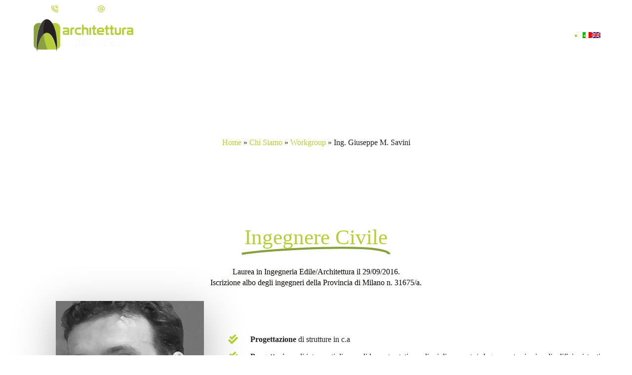

--- FILE ---
content_type: text/html; charset=UTF-8
request_url: https://architetturastrutturale.it/chi-siamo/workgroup/ing-giuseppe-m-savini/
body_size: 28043
content:
<!doctype html>
<html lang="it-IT">
<head>
	
	<meta charset="UTF-8">
	<meta name="viewport" content="width=device-width, initial-scale=1, maximum-scale=5, viewport-fit=cover">
	<link rel="profile" href="https://gmpg.org/xfn/11">

	<meta name='robots' content='index, follow, max-image-preview:large, max-snippet:-1, max-video-preview:-1' />
<link rel="alternate" hreflang="it" href="https://architetturastrutturale.it/chi-siamo/workgroup/ing-giuseppe-m-savini/" />
<link rel="alternate" hreflang="en" href="https://architetturastrutturale.it/en/about-us/workgroup-technical-engineering-study/eng-giuseppe-m-savini/" />
<link rel="alternate" hreflang="x-default" href="https://architetturastrutturale.it/chi-siamo/workgroup/ing-giuseppe-m-savini/" />

	<!-- This site is optimized with the Yoast SEO Premium plugin v22.2 (Yoast SEO v23.8) - https://yoast.com/wordpress/plugins/seo/ -->
	<title>Ing. Giuseppe M. Savini | Architettura Strutturale</title>
	<meta name="description" content="Giuseppe M. Savini è laureato in ingegneria edile/architettura. Iscritto all&#039;albo degli ingegneri della Provincia di Milano n. 31675/a." />
	<link rel="canonical" href="https://architetturastrutturale.it/chi-siamo/workgroup/ing-giuseppe-m-savini/" />
	<meta property="og:locale" content="it_IT" />
	<meta property="og:type" content="article" />
	<meta property="og:title" content="Ing. Giuseppe M. Savini" />
	<meta property="og:description" content="Giuseppe M. Savini è laureato in ingegneria edile/architettura. Iscritto all&#039;albo degli ingegneri della Provincia di Milano n. 31675/a." />
	<meta property="og:url" content="https://architetturastrutturale.it/chi-siamo/workgroup/ing-giuseppe-m-savini/" />
	<meta property="og:site_name" content="Architettura Strutturale" />
	<meta property="article:publisher" content="https://www.facebook.com/architetturastrutturale/" />
	<meta property="article:modified_time" content="2022-11-05T10:25:09+00:00" />
	<meta property="og:image" content="https://architetturastrutturale.it/wp-content/uploads/2022/10/giuseppe-savini.jpg" />
	<meta property="og:image:width" content="768" />
	<meta property="og:image:height" content="768" />
	<meta property="og:image:type" content="image/jpeg" />
	<meta name="twitter:card" content="summary_large_image" />
	<meta name="twitter:label1" content="Tempo di lettura stimato" />
	<meta name="twitter:data1" content="2 minuti" />
	<script type="application/ld+json" class="yoast-schema-graph">{"@context":"https://schema.org","@graph":[{"@type":"WebPage","@id":"https://architetturastrutturale.it/chi-siamo/workgroup/ing-giuseppe-m-savini/","url":"https://architetturastrutturale.it/chi-siamo/workgroup/ing-giuseppe-m-savini/","name":"Ing. Giuseppe M. Savini | Architettura Strutturale","isPartOf":{"@id":"https://architetturastrutturale.it/#website"},"primaryImageOfPage":{"@id":"https://architetturastrutturale.it/chi-siamo/workgroup/ing-giuseppe-m-savini/#primaryimage"},"image":{"@id":"https://architetturastrutturale.it/chi-siamo/workgroup/ing-giuseppe-m-savini/#primaryimage"},"thumbnailUrl":"https://architetturastrutturale.it/wp-content/uploads/2022/10/giuseppe-savini.jpg","datePublished":"2022-10-20T16:29:06+00:00","dateModified":"2022-11-05T10:25:09+00:00","description":"Giuseppe M. Savini è laureato in ingegneria edile/architettura. Iscritto all'albo degli ingegneri della Provincia di Milano n. 31675/a.","breadcrumb":{"@id":"https://architetturastrutturale.it/chi-siamo/workgroup/ing-giuseppe-m-savini/#breadcrumb"},"inLanguage":"it-IT","potentialAction":[{"@type":"ReadAction","target":["https://architetturastrutturale.it/chi-siamo/workgroup/ing-giuseppe-m-savini/"]}]},{"@type":"ImageObject","inLanguage":"it-IT","@id":"https://architetturastrutturale.it/chi-siamo/workgroup/ing-giuseppe-m-savini/#primaryimage","url":"https://architetturastrutturale.it/wp-content/uploads/2022/10/giuseppe-savini.jpg","contentUrl":"https://architetturastrutturale.it/wp-content/uploads/2022/10/giuseppe-savini.jpg","width":768,"height":768},{"@type":"BreadcrumbList","@id":"https://architetturastrutturale.it/chi-siamo/workgroup/ing-giuseppe-m-savini/#breadcrumb","itemListElement":[{"@type":"ListItem","position":1,"name":"Home","item":"https://architetturastrutturale.it/"},{"@type":"ListItem","position":2,"name":"Chi Siamo","item":"https://architetturastrutturale.it/chi-siamo/"},{"@type":"ListItem","position":3,"name":"Workgroup","item":"https://architetturastrutturale.it/chi-siamo/workgroup/"},{"@type":"ListItem","position":4,"name":"Ing. Giuseppe M. Savini"}]},{"@type":"WebSite","@id":"https://architetturastrutturale.it/#website","url":"https://architetturastrutturale.it/","name":"Architettura Strutturale","description":"","publisher":{"@id":"https://architetturastrutturale.it/#organization"},"potentialAction":[{"@type":"SearchAction","target":{"@type":"EntryPoint","urlTemplate":"https://architetturastrutturale.it/?s={search_term_string}"},"query-input":{"@type":"PropertyValueSpecification","valueRequired":true,"valueName":"search_term_string"}}],"inLanguage":"it-IT"},{"@type":"Organization","@id":"https://architetturastrutturale.it/#organization","name":"Architettura Strutturale","url":"https://architetturastrutturale.it/","logo":{"@type":"ImageObject","inLanguage":"it-IT","@id":"https://architetturastrutturale.it/#/schema/logo/image/","url":"","contentUrl":"","caption":"Architettura Strutturale"},"image":{"@id":"https://architetturastrutturale.it/#/schema/logo/image/"},"sameAs":["https://www.facebook.com/architetturastrutturale/","https://www.instagram.com/architetturastrutturale/","https://www.youtube.com/channel/UC45Cnczn10Pm9WQY0JXi4DQ"]}]}</script>
	<!-- / Yoast SEO Premium plugin. -->


<link rel="alternate" type="application/rss+xml" title="Architettura Strutturale &raquo; Feed" href="https://architetturastrutturale.it/feed/" />
<link rel="alternate" type="application/rss+xml" title="Architettura Strutturale &raquo; Feed dei commenti" href="https://architetturastrutturale.it/comments/feed/" />
<link data-minify="1" rel='stylesheet' id='blocksy-dynamic-global-css' href='https://architetturastrutturale.it/wp-content/cache/min/1/wp-content/uploads/blocksy/css/global.css?ver=1731430412' media='all' />
<style id='global-styles-inline-css'>
:root{--wp--preset--aspect-ratio--square: 1;--wp--preset--aspect-ratio--4-3: 4/3;--wp--preset--aspect-ratio--3-4: 3/4;--wp--preset--aspect-ratio--3-2: 3/2;--wp--preset--aspect-ratio--2-3: 2/3;--wp--preset--aspect-ratio--16-9: 16/9;--wp--preset--aspect-ratio--9-16: 9/16;--wp--preset--color--black: #000000;--wp--preset--color--cyan-bluish-gray: #abb8c3;--wp--preset--color--white: #ffffff;--wp--preset--color--pale-pink: #f78da7;--wp--preset--color--vivid-red: #cf2e2e;--wp--preset--color--luminous-vivid-orange: #ff6900;--wp--preset--color--luminous-vivid-amber: #fcb900;--wp--preset--color--light-green-cyan: #7bdcb5;--wp--preset--color--vivid-green-cyan: #00d084;--wp--preset--color--pale-cyan-blue: #8ed1fc;--wp--preset--color--vivid-cyan-blue: #0693e3;--wp--preset--color--vivid-purple: #9b51e0;--wp--preset--color--palette-color-1: var(--theme-palette-color-1, #b7cd3a);--wp--preset--color--palette-color-2: var(--theme-palette-color-2, #87a13c);--wp--preset--color--palette-color-3: var(--theme-palette-color-3, #231f20);--wp--preset--color--palette-color-4: var(--theme-palette-color-4, #0a0500);--wp--preset--color--palette-color-5: var(--theme-palette-color-5, #F4F4F4);--wp--preset--color--palette-color-6: var(--theme-palette-color-6, #f9fafb);--wp--preset--color--palette-color-7: var(--theme-palette-color-7, #FDFDFD);--wp--preset--color--palette-color-8: var(--theme-palette-color-8, #ffffff);--wp--preset--gradient--vivid-cyan-blue-to-vivid-purple: linear-gradient(135deg,rgba(6,147,227,1) 0%,rgb(155,81,224) 100%);--wp--preset--gradient--light-green-cyan-to-vivid-green-cyan: linear-gradient(135deg,rgb(122,220,180) 0%,rgb(0,208,130) 100%);--wp--preset--gradient--luminous-vivid-amber-to-luminous-vivid-orange: linear-gradient(135deg,rgba(252,185,0,1) 0%,rgba(255,105,0,1) 100%);--wp--preset--gradient--luminous-vivid-orange-to-vivid-red: linear-gradient(135deg,rgba(255,105,0,1) 0%,rgb(207,46,46) 100%);--wp--preset--gradient--very-light-gray-to-cyan-bluish-gray: linear-gradient(135deg,rgb(238,238,238) 0%,rgb(169,184,195) 100%);--wp--preset--gradient--cool-to-warm-spectrum: linear-gradient(135deg,rgb(74,234,220) 0%,rgb(151,120,209) 20%,rgb(207,42,186) 40%,rgb(238,44,130) 60%,rgb(251,105,98) 80%,rgb(254,248,76) 100%);--wp--preset--gradient--blush-light-purple: linear-gradient(135deg,rgb(255,206,236) 0%,rgb(152,150,240) 100%);--wp--preset--gradient--blush-bordeaux: linear-gradient(135deg,rgb(254,205,165) 0%,rgb(254,45,45) 50%,rgb(107,0,62) 100%);--wp--preset--gradient--luminous-dusk: linear-gradient(135deg,rgb(255,203,112) 0%,rgb(199,81,192) 50%,rgb(65,88,208) 100%);--wp--preset--gradient--pale-ocean: linear-gradient(135deg,rgb(255,245,203) 0%,rgb(182,227,212) 50%,rgb(51,167,181) 100%);--wp--preset--gradient--electric-grass: linear-gradient(135deg,rgb(202,248,128) 0%,rgb(113,206,126) 100%);--wp--preset--gradient--midnight: linear-gradient(135deg,rgb(2,3,129) 0%,rgb(40,116,252) 100%);--wp--preset--gradient--juicy-peach: linear-gradient(to right, #ffecd2 0%, #fcb69f 100%);--wp--preset--gradient--young-passion: linear-gradient(to right, #ff8177 0%, #ff867a 0%, #ff8c7f 21%, #f99185 52%, #cf556c 78%, #b12a5b 100%);--wp--preset--gradient--true-sunset: linear-gradient(to right, #fa709a 0%, #fee140 100%);--wp--preset--gradient--morpheus-den: linear-gradient(to top, #30cfd0 0%, #330867 100%);--wp--preset--gradient--plum-plate: linear-gradient(135deg, #667eea 0%, #764ba2 100%);--wp--preset--gradient--aqua-splash: linear-gradient(15deg, #13547a 0%, #80d0c7 100%);--wp--preset--gradient--love-kiss: linear-gradient(to top, #ff0844 0%, #ffb199 100%);--wp--preset--gradient--new-retrowave: linear-gradient(to top, #3b41c5 0%, #a981bb 49%, #ffc8a9 100%);--wp--preset--gradient--plum-bath: linear-gradient(to top, #cc208e 0%, #6713d2 100%);--wp--preset--gradient--high-flight: linear-gradient(to right, #0acffe 0%, #495aff 100%);--wp--preset--gradient--teen-party: linear-gradient(-225deg, #FF057C 0%, #8D0B93 50%, #321575 100%);--wp--preset--gradient--fabled-sunset: linear-gradient(-225deg, #231557 0%, #44107A 29%, #FF1361 67%, #FFF800 100%);--wp--preset--gradient--arielle-smile: radial-gradient(circle 248px at center, #16d9e3 0%, #30c7ec 47%, #46aef7 100%);--wp--preset--gradient--itmeo-branding: linear-gradient(180deg, #2af598 0%, #009efd 100%);--wp--preset--gradient--deep-blue: linear-gradient(to right, #6a11cb 0%, #2575fc 100%);--wp--preset--gradient--strong-bliss: linear-gradient(to right, #f78ca0 0%, #f9748f 19%, #fd868c 60%, #fe9a8b 100%);--wp--preset--gradient--sweet-period: linear-gradient(to top, #3f51b1 0%, #5a55ae 13%, #7b5fac 25%, #8f6aae 38%, #a86aa4 50%, #cc6b8e 62%, #f18271 75%, #f3a469 87%, #f7c978 100%);--wp--preset--gradient--purple-division: linear-gradient(to top, #7028e4 0%, #e5b2ca 100%);--wp--preset--gradient--cold-evening: linear-gradient(to top, #0c3483 0%, #a2b6df 100%, #6b8cce 100%, #a2b6df 100%);--wp--preset--gradient--mountain-rock: linear-gradient(to right, #868f96 0%, #596164 100%);--wp--preset--gradient--desert-hump: linear-gradient(to top, #c79081 0%, #dfa579 100%);--wp--preset--gradient--ethernal-constance: linear-gradient(to top, #09203f 0%, #537895 100%);--wp--preset--gradient--happy-memories: linear-gradient(-60deg, #ff5858 0%, #f09819 100%);--wp--preset--gradient--grown-early: linear-gradient(to top, #0ba360 0%, #3cba92 100%);--wp--preset--gradient--morning-salad: linear-gradient(-225deg, #B7F8DB 0%, #50A7C2 100%);--wp--preset--gradient--night-call: linear-gradient(-225deg, #AC32E4 0%, #7918F2 48%, #4801FF 100%);--wp--preset--gradient--mind-crawl: linear-gradient(-225deg, #473B7B 0%, #3584A7 51%, #30D2BE 100%);--wp--preset--gradient--angel-care: linear-gradient(-225deg, #FFE29F 0%, #FFA99F 48%, #FF719A 100%);--wp--preset--gradient--juicy-cake: linear-gradient(to top, #e14fad 0%, #f9d423 100%);--wp--preset--gradient--rich-metal: linear-gradient(to right, #d7d2cc 0%, #304352 100%);--wp--preset--gradient--mole-hall: linear-gradient(-20deg, #616161 0%, #9bc5c3 100%);--wp--preset--gradient--cloudy-knoxville: linear-gradient(120deg, #fdfbfb 0%, #ebedee 100%);--wp--preset--gradient--soft-grass: linear-gradient(to top, #c1dfc4 0%, #deecdd 100%);--wp--preset--gradient--saint-petersburg: linear-gradient(135deg, #f5f7fa 0%, #c3cfe2 100%);--wp--preset--gradient--everlasting-sky: linear-gradient(135deg, #fdfcfb 0%, #e2d1c3 100%);--wp--preset--gradient--kind-steel: linear-gradient(-20deg, #e9defa 0%, #fbfcdb 100%);--wp--preset--gradient--over-sun: linear-gradient(60deg, #abecd6 0%, #fbed96 100%);--wp--preset--gradient--premium-white: linear-gradient(to top, #d5d4d0 0%, #d5d4d0 1%, #eeeeec 31%, #efeeec 75%, #e9e9e7 100%);--wp--preset--gradient--clean-mirror: linear-gradient(45deg, #93a5cf 0%, #e4efe9 100%);--wp--preset--gradient--wild-apple: linear-gradient(to top, #d299c2 0%, #fef9d7 100%);--wp--preset--gradient--snow-again: linear-gradient(to top, #e6e9f0 0%, #eef1f5 100%);--wp--preset--gradient--confident-cloud: linear-gradient(to top, #dad4ec 0%, #dad4ec 1%, #f3e7e9 100%);--wp--preset--gradient--glass-water: linear-gradient(to top, #dfe9f3 0%, white 100%);--wp--preset--gradient--perfect-white: linear-gradient(-225deg, #E3FDF5 0%, #FFE6FA 100%);--wp--preset--font-size--small: 13px;--wp--preset--font-size--medium: 20px;--wp--preset--font-size--large: clamp(22px, 1.375rem + ((1vw - 3.2px) * 0.625), 30px);--wp--preset--font-size--x-large: clamp(30px, 1.875rem + ((1vw - 3.2px) * 1.563), 50px);--wp--preset--font-size--xx-large: clamp(45px, 2.813rem + ((1vw - 3.2px) * 2.734), 80px);--wp--preset--spacing--20: 0.44rem;--wp--preset--spacing--30: 0.67rem;--wp--preset--spacing--40: 1rem;--wp--preset--spacing--50: 1.5rem;--wp--preset--spacing--60: 2.25rem;--wp--preset--spacing--70: 3.38rem;--wp--preset--spacing--80: 5.06rem;--wp--preset--shadow--natural: 6px 6px 9px rgba(0, 0, 0, 0.2);--wp--preset--shadow--deep: 12px 12px 50px rgba(0, 0, 0, 0.4);--wp--preset--shadow--sharp: 6px 6px 0px rgba(0, 0, 0, 0.2);--wp--preset--shadow--outlined: 6px 6px 0px -3px rgba(255, 255, 255, 1), 6px 6px rgba(0, 0, 0, 1);--wp--preset--shadow--crisp: 6px 6px 0px rgba(0, 0, 0, 1);}:root { --wp--style--global--content-size: var(--theme-block-max-width);--wp--style--global--wide-size: var(--theme-block-wide-max-width); }:where(body) { margin: 0; }.wp-site-blocks > .alignleft { float: left; margin-right: 2em; }.wp-site-blocks > .alignright { float: right; margin-left: 2em; }.wp-site-blocks > .aligncenter { justify-content: center; margin-left: auto; margin-right: auto; }:where(.wp-site-blocks) > * { margin-block-start: var(--theme-content-spacing); margin-block-end: 0; }:where(.wp-site-blocks) > :first-child { margin-block-start: 0; }:where(.wp-site-blocks) > :last-child { margin-block-end: 0; }:root { --wp--style--block-gap: var(--theme-content-spacing); }:root :where(.is-layout-flow) > :first-child{margin-block-start: 0;}:root :where(.is-layout-flow) > :last-child{margin-block-end: 0;}:root :where(.is-layout-flow) > *{margin-block-start: var(--theme-content-spacing);margin-block-end: 0;}:root :where(.is-layout-constrained) > :first-child{margin-block-start: 0;}:root :where(.is-layout-constrained) > :last-child{margin-block-end: 0;}:root :where(.is-layout-constrained) > *{margin-block-start: var(--theme-content-spacing);margin-block-end: 0;}:root :where(.is-layout-flex){gap: var(--theme-content-spacing);}:root :where(.is-layout-grid){gap: var(--theme-content-spacing);}.is-layout-flow > .alignleft{float: left;margin-inline-start: 0;margin-inline-end: 2em;}.is-layout-flow > .alignright{float: right;margin-inline-start: 2em;margin-inline-end: 0;}.is-layout-flow > .aligncenter{margin-left: auto !important;margin-right: auto !important;}.is-layout-constrained > .alignleft{float: left;margin-inline-start: 0;margin-inline-end: 2em;}.is-layout-constrained > .alignright{float: right;margin-inline-start: 2em;margin-inline-end: 0;}.is-layout-constrained > .aligncenter{margin-left: auto !important;margin-right: auto !important;}.is-layout-constrained > :where(:not(.alignleft):not(.alignright):not(.alignfull)){max-width: var(--wp--style--global--content-size);margin-left: auto !important;margin-right: auto !important;}.is-layout-constrained > .alignwide{max-width: var(--wp--style--global--wide-size);}body .is-layout-flex{display: flex;}.is-layout-flex{flex-wrap: wrap;align-items: center;}.is-layout-flex > :is(*, div){margin: 0;}body .is-layout-grid{display: grid;}.is-layout-grid > :is(*, div){margin: 0;}body{padding-top: 0px;padding-right: 0px;padding-bottom: 0px;padding-left: 0px;}.has-black-color{color: var(--wp--preset--color--black) !important;}.has-cyan-bluish-gray-color{color: var(--wp--preset--color--cyan-bluish-gray) !important;}.has-white-color{color: var(--wp--preset--color--white) !important;}.has-pale-pink-color{color: var(--wp--preset--color--pale-pink) !important;}.has-vivid-red-color{color: var(--wp--preset--color--vivid-red) !important;}.has-luminous-vivid-orange-color{color: var(--wp--preset--color--luminous-vivid-orange) !important;}.has-luminous-vivid-amber-color{color: var(--wp--preset--color--luminous-vivid-amber) !important;}.has-light-green-cyan-color{color: var(--wp--preset--color--light-green-cyan) !important;}.has-vivid-green-cyan-color{color: var(--wp--preset--color--vivid-green-cyan) !important;}.has-pale-cyan-blue-color{color: var(--wp--preset--color--pale-cyan-blue) !important;}.has-vivid-cyan-blue-color{color: var(--wp--preset--color--vivid-cyan-blue) !important;}.has-vivid-purple-color{color: var(--wp--preset--color--vivid-purple) !important;}.has-palette-color-1-color{color: var(--wp--preset--color--palette-color-1) !important;}.has-palette-color-2-color{color: var(--wp--preset--color--palette-color-2) !important;}.has-palette-color-3-color{color: var(--wp--preset--color--palette-color-3) !important;}.has-palette-color-4-color{color: var(--wp--preset--color--palette-color-4) !important;}.has-palette-color-5-color{color: var(--wp--preset--color--palette-color-5) !important;}.has-palette-color-6-color{color: var(--wp--preset--color--palette-color-6) !important;}.has-palette-color-7-color{color: var(--wp--preset--color--palette-color-7) !important;}.has-palette-color-8-color{color: var(--wp--preset--color--palette-color-8) !important;}.has-black-background-color{background-color: var(--wp--preset--color--black) !important;}.has-cyan-bluish-gray-background-color{background-color: var(--wp--preset--color--cyan-bluish-gray) !important;}.has-white-background-color{background-color: var(--wp--preset--color--white) !important;}.has-pale-pink-background-color{background-color: var(--wp--preset--color--pale-pink) !important;}.has-vivid-red-background-color{background-color: var(--wp--preset--color--vivid-red) !important;}.has-luminous-vivid-orange-background-color{background-color: var(--wp--preset--color--luminous-vivid-orange) !important;}.has-luminous-vivid-amber-background-color{background-color: var(--wp--preset--color--luminous-vivid-amber) !important;}.has-light-green-cyan-background-color{background-color: var(--wp--preset--color--light-green-cyan) !important;}.has-vivid-green-cyan-background-color{background-color: var(--wp--preset--color--vivid-green-cyan) !important;}.has-pale-cyan-blue-background-color{background-color: var(--wp--preset--color--pale-cyan-blue) !important;}.has-vivid-cyan-blue-background-color{background-color: var(--wp--preset--color--vivid-cyan-blue) !important;}.has-vivid-purple-background-color{background-color: var(--wp--preset--color--vivid-purple) !important;}.has-palette-color-1-background-color{background-color: var(--wp--preset--color--palette-color-1) !important;}.has-palette-color-2-background-color{background-color: var(--wp--preset--color--palette-color-2) !important;}.has-palette-color-3-background-color{background-color: var(--wp--preset--color--palette-color-3) !important;}.has-palette-color-4-background-color{background-color: var(--wp--preset--color--palette-color-4) !important;}.has-palette-color-5-background-color{background-color: var(--wp--preset--color--palette-color-5) !important;}.has-palette-color-6-background-color{background-color: var(--wp--preset--color--palette-color-6) !important;}.has-palette-color-7-background-color{background-color: var(--wp--preset--color--palette-color-7) !important;}.has-palette-color-8-background-color{background-color: var(--wp--preset--color--palette-color-8) !important;}.has-black-border-color{border-color: var(--wp--preset--color--black) !important;}.has-cyan-bluish-gray-border-color{border-color: var(--wp--preset--color--cyan-bluish-gray) !important;}.has-white-border-color{border-color: var(--wp--preset--color--white) !important;}.has-pale-pink-border-color{border-color: var(--wp--preset--color--pale-pink) !important;}.has-vivid-red-border-color{border-color: var(--wp--preset--color--vivid-red) !important;}.has-luminous-vivid-orange-border-color{border-color: var(--wp--preset--color--luminous-vivid-orange) !important;}.has-luminous-vivid-amber-border-color{border-color: var(--wp--preset--color--luminous-vivid-amber) !important;}.has-light-green-cyan-border-color{border-color: var(--wp--preset--color--light-green-cyan) !important;}.has-vivid-green-cyan-border-color{border-color: var(--wp--preset--color--vivid-green-cyan) !important;}.has-pale-cyan-blue-border-color{border-color: var(--wp--preset--color--pale-cyan-blue) !important;}.has-vivid-cyan-blue-border-color{border-color: var(--wp--preset--color--vivid-cyan-blue) !important;}.has-vivid-purple-border-color{border-color: var(--wp--preset--color--vivid-purple) !important;}.has-palette-color-1-border-color{border-color: var(--wp--preset--color--palette-color-1) !important;}.has-palette-color-2-border-color{border-color: var(--wp--preset--color--palette-color-2) !important;}.has-palette-color-3-border-color{border-color: var(--wp--preset--color--palette-color-3) !important;}.has-palette-color-4-border-color{border-color: var(--wp--preset--color--palette-color-4) !important;}.has-palette-color-5-border-color{border-color: var(--wp--preset--color--palette-color-5) !important;}.has-palette-color-6-border-color{border-color: var(--wp--preset--color--palette-color-6) !important;}.has-palette-color-7-border-color{border-color: var(--wp--preset--color--palette-color-7) !important;}.has-palette-color-8-border-color{border-color: var(--wp--preset--color--palette-color-8) !important;}.has-vivid-cyan-blue-to-vivid-purple-gradient-background{background: var(--wp--preset--gradient--vivid-cyan-blue-to-vivid-purple) !important;}.has-light-green-cyan-to-vivid-green-cyan-gradient-background{background: var(--wp--preset--gradient--light-green-cyan-to-vivid-green-cyan) !important;}.has-luminous-vivid-amber-to-luminous-vivid-orange-gradient-background{background: var(--wp--preset--gradient--luminous-vivid-amber-to-luminous-vivid-orange) !important;}.has-luminous-vivid-orange-to-vivid-red-gradient-background{background: var(--wp--preset--gradient--luminous-vivid-orange-to-vivid-red) !important;}.has-very-light-gray-to-cyan-bluish-gray-gradient-background{background: var(--wp--preset--gradient--very-light-gray-to-cyan-bluish-gray) !important;}.has-cool-to-warm-spectrum-gradient-background{background: var(--wp--preset--gradient--cool-to-warm-spectrum) !important;}.has-blush-light-purple-gradient-background{background: var(--wp--preset--gradient--blush-light-purple) !important;}.has-blush-bordeaux-gradient-background{background: var(--wp--preset--gradient--blush-bordeaux) !important;}.has-luminous-dusk-gradient-background{background: var(--wp--preset--gradient--luminous-dusk) !important;}.has-pale-ocean-gradient-background{background: var(--wp--preset--gradient--pale-ocean) !important;}.has-electric-grass-gradient-background{background: var(--wp--preset--gradient--electric-grass) !important;}.has-midnight-gradient-background{background: var(--wp--preset--gradient--midnight) !important;}.has-juicy-peach-gradient-background{background: var(--wp--preset--gradient--juicy-peach) !important;}.has-young-passion-gradient-background{background: var(--wp--preset--gradient--young-passion) !important;}.has-true-sunset-gradient-background{background: var(--wp--preset--gradient--true-sunset) !important;}.has-morpheus-den-gradient-background{background: var(--wp--preset--gradient--morpheus-den) !important;}.has-plum-plate-gradient-background{background: var(--wp--preset--gradient--plum-plate) !important;}.has-aqua-splash-gradient-background{background: var(--wp--preset--gradient--aqua-splash) !important;}.has-love-kiss-gradient-background{background: var(--wp--preset--gradient--love-kiss) !important;}.has-new-retrowave-gradient-background{background: var(--wp--preset--gradient--new-retrowave) !important;}.has-plum-bath-gradient-background{background: var(--wp--preset--gradient--plum-bath) !important;}.has-high-flight-gradient-background{background: var(--wp--preset--gradient--high-flight) !important;}.has-teen-party-gradient-background{background: var(--wp--preset--gradient--teen-party) !important;}.has-fabled-sunset-gradient-background{background: var(--wp--preset--gradient--fabled-sunset) !important;}.has-arielle-smile-gradient-background{background: var(--wp--preset--gradient--arielle-smile) !important;}.has-itmeo-branding-gradient-background{background: var(--wp--preset--gradient--itmeo-branding) !important;}.has-deep-blue-gradient-background{background: var(--wp--preset--gradient--deep-blue) !important;}.has-strong-bliss-gradient-background{background: var(--wp--preset--gradient--strong-bliss) !important;}.has-sweet-period-gradient-background{background: var(--wp--preset--gradient--sweet-period) !important;}.has-purple-division-gradient-background{background: var(--wp--preset--gradient--purple-division) !important;}.has-cold-evening-gradient-background{background: var(--wp--preset--gradient--cold-evening) !important;}.has-mountain-rock-gradient-background{background: var(--wp--preset--gradient--mountain-rock) !important;}.has-desert-hump-gradient-background{background: var(--wp--preset--gradient--desert-hump) !important;}.has-ethernal-constance-gradient-background{background: var(--wp--preset--gradient--ethernal-constance) !important;}.has-happy-memories-gradient-background{background: var(--wp--preset--gradient--happy-memories) !important;}.has-grown-early-gradient-background{background: var(--wp--preset--gradient--grown-early) !important;}.has-morning-salad-gradient-background{background: var(--wp--preset--gradient--morning-salad) !important;}.has-night-call-gradient-background{background: var(--wp--preset--gradient--night-call) !important;}.has-mind-crawl-gradient-background{background: var(--wp--preset--gradient--mind-crawl) !important;}.has-angel-care-gradient-background{background: var(--wp--preset--gradient--angel-care) !important;}.has-juicy-cake-gradient-background{background: var(--wp--preset--gradient--juicy-cake) !important;}.has-rich-metal-gradient-background{background: var(--wp--preset--gradient--rich-metal) !important;}.has-mole-hall-gradient-background{background: var(--wp--preset--gradient--mole-hall) !important;}.has-cloudy-knoxville-gradient-background{background: var(--wp--preset--gradient--cloudy-knoxville) !important;}.has-soft-grass-gradient-background{background: var(--wp--preset--gradient--soft-grass) !important;}.has-saint-petersburg-gradient-background{background: var(--wp--preset--gradient--saint-petersburg) !important;}.has-everlasting-sky-gradient-background{background: var(--wp--preset--gradient--everlasting-sky) !important;}.has-kind-steel-gradient-background{background: var(--wp--preset--gradient--kind-steel) !important;}.has-over-sun-gradient-background{background: var(--wp--preset--gradient--over-sun) !important;}.has-premium-white-gradient-background{background: var(--wp--preset--gradient--premium-white) !important;}.has-clean-mirror-gradient-background{background: var(--wp--preset--gradient--clean-mirror) !important;}.has-wild-apple-gradient-background{background: var(--wp--preset--gradient--wild-apple) !important;}.has-snow-again-gradient-background{background: var(--wp--preset--gradient--snow-again) !important;}.has-confident-cloud-gradient-background{background: var(--wp--preset--gradient--confident-cloud) !important;}.has-glass-water-gradient-background{background: var(--wp--preset--gradient--glass-water) !important;}.has-perfect-white-gradient-background{background: var(--wp--preset--gradient--perfect-white) !important;}.has-small-font-size{font-size: var(--wp--preset--font-size--small) !important;}.has-medium-font-size{font-size: var(--wp--preset--font-size--medium) !important;}.has-large-font-size{font-size: var(--wp--preset--font-size--large) !important;}.has-x-large-font-size{font-size: var(--wp--preset--font-size--x-large) !important;}.has-xx-large-font-size{font-size: var(--wp--preset--font-size--xx-large) !important;}
:root :where(.wp-block-pullquote){font-size: clamp(0.984em, 0.984rem + ((1vw - 0.2em) * 0.645), 1.5em);line-height: 1.6;}
</style>
<link data-minify="1" rel='stylesheet' id='wpml-blocks-css' href='https://architetturastrutturale.it/wp-content/cache/min/1/wp-content/plugins/sitepress-multilingual-cms/dist/css/blocks/styles.css?ver=1731430412' media='all' />
<link rel='stylesheet' id='wpml-legacy-horizontal-list-0-css' href='https://architetturastrutturale.it/wp-content/plugins/sitepress-multilingual-cms/templates/language-switchers/legacy-list-horizontal/style.min.css?ver=1' media='all' />
<link rel='stylesheet' id='wpforms-classic-base-css' href='https://architetturastrutturale.it/wp-content/plugins/wpforms/assets/css/frontend/classic/wpforms-base.min.css?ver=1.8.6.4' media='all' />
<link data-minify="1" rel='stylesheet' id='parent-style-css' href='https://architetturastrutturale.it/wp-content/cache/min/1/wp-content/themes/blocksy/style.css?ver=1731430412' media='all' />
<link data-minify="1" rel='stylesheet' id='ct-main-styles-css' href='https://architetturastrutturale.it/wp-content/cache/min/1/wp-content/themes/blocksy/static/bundle/main.min.css?ver=1731430412' media='all' />
<link rel='stylesheet' id='ct-page-title-styles-css' href='https://architetturastrutturale.it/wp-content/themes/blocksy/static/bundle/page-title.min.css?ver=2.0.76' media='all' />
<link rel='stylesheet' id='ct-elementor-styles-css' href='https://architetturastrutturale.it/wp-content/themes/blocksy/static/bundle/elementor-frontend.min.css?ver=2.0.76' media='all' />
<link rel='stylesheet' id='ct-wpforms-styles-css' href='https://architetturastrutturale.it/wp-content/themes/blocksy/static/bundle/wpforms.min.css?ver=2.0.76' media='all' />
<link data-minify="1" rel='stylesheet' id='elementor-icons-css' href='https://architetturastrutturale.it/wp-content/cache/min/1/wp-content/plugins/elementor/assets/lib/eicons/css/elementor-icons.min.css?ver=1731430412' media='all' />
<link rel='stylesheet' id='elementor-frontend-css' href='https://architetturastrutturale.it/wp-content/plugins/elementor/assets/css/frontend.min.css?ver=3.25.5' media='all' />
<link data-minify="1" rel='stylesheet' id='swiper-css' href='https://architetturastrutturale.it/wp-content/cache/min/1/wp-content/plugins/elementor/assets/lib/swiper/v8/css/swiper.min.css?ver=1731430412' media='all' />
<link rel='stylesheet' id='e-swiper-css' href='https://architetturastrutturale.it/wp-content/plugins/elementor/assets/css/conditionals/e-swiper.min.css?ver=3.25.5' media='all' />
<link rel='stylesheet' id='elementor-post-5-css' href='https://architetturastrutturale.it/wp-content/uploads/elementor/css/post-5.css?ver=1731430411' media='all' />
<link rel='stylesheet' id='elementor-pro-css' href='https://architetturastrutturale.it/wp-content/plugins/elementor-pro/assets/css/frontend.min.css?ver=3.20.2' media='all' />
<link rel='stylesheet' id='elementor-post-2621-css' href='https://architetturastrutturale.it/wp-content/uploads/elementor/css/post-2621.css?ver=1731517228' media='all' />
<link rel='stylesheet' id='blocksy-pro-language-switcher-styles-css' href='https://architetturastrutturale.it/wp-content/plugins/blocksy-companion-pro/framework/premium/static/bundle/language-switcher.min.css?ver=2.0.76' media='all' />
<link rel='stylesheet' id='blocksy-ext-mega-menu-styles-css' href='https://architetturastrutturale.it/wp-content/plugins/blocksy-companion-pro/framework/premium/extensions/mega-menu/static/bundle/main.min.css?ver=2.0.76' media='all' />
<link rel='stylesheet' id='google-fonts-1-css' href='https://fonts.googleapis.com/css?family=Roboto%3A100%2C100italic%2C200%2C200italic%2C300%2C300italic%2C400%2C400italic%2C500%2C500italic%2C600%2C600italic%2C700%2C700italic%2C800%2C800italic%2C900%2C900italic%7CRoboto+Slab%3A100%2C100italic%2C200%2C200italic%2C300%2C300italic%2C400%2C400italic%2C500%2C500italic%2C600%2C600italic%2C700%2C700italic%2C800%2C800italic%2C900%2C900italic&#038;display=auto&#038;ver=291be16a2b26fe45ac12c335e4bbf784' media='all' />
<link rel='stylesheet' id='elementor-icons-shared-0-css' href='https://architetturastrutturale.it/wp-content/plugins/elementor/assets/lib/font-awesome/css/fontawesome.min.css?ver=5.15.3' media='all' />
<link data-minify="1" rel='stylesheet' id='elementor-icons-fa-solid-css' href='https://architetturastrutturale.it/wp-content/cache/min/1/wp-content/plugins/elementor/assets/lib/font-awesome/css/solid.min.css?ver=1731430412' media='all' />
<link rel="preconnect" href="https://fonts.gstatic.com/" crossorigin><script id="wpml-cookie-js-extra">
var wpml_cookies = {"wp-wpml_current_language":{"value":"it","expires":1,"path":"\/"}};
var wpml_cookies = {"wp-wpml_current_language":{"value":"it","expires":1,"path":"\/"}};
</script>
<script data-minify="1" src="https://architetturastrutturale.it/wp-content/cache/min/1/wp-content/plugins/sitepress-multilingual-cms/res/js/cookies/language-cookie.js?ver=1731423369" id="wpml-cookie-js" defer data-wp-strategy="defer"></script>
<script src="https://architetturastrutturale.it/wp-includes/js/jquery/jquery.min.js?ver=3.7.1" id="jquery-core-js"></script>
<script src="https://architetturastrutturale.it/wp-includes/js/jquery/jquery-migrate.min.js?ver=3.4.1" id="jquery-migrate-js"></script>
<link rel="https://api.w.org/" href="https://architetturastrutturale.it/wp-json/" /><link rel="alternate" title="JSON" type="application/json" href="https://architetturastrutturale.it/wp-json/wp/v2/pages/2621" /><link rel="EditURI" type="application/rsd+xml" title="RSD" href="https://architetturastrutturale.it/xmlrpc.php?rsd" />

<link rel='shortlink' href='https://architetturastrutturale.it/?p=2621' />
<link rel="alternate" title="oEmbed (JSON)" type="application/json+oembed" href="https://architetturastrutturale.it/wp-json/oembed/1.0/embed?url=https%3A%2F%2Farchitetturastrutturale.it%2Fchi-siamo%2Fworkgroup%2Fing-giuseppe-m-savini%2F" />
<link rel="alternate" title="oEmbed (XML)" type="text/xml+oembed" href="https://architetturastrutturale.it/wp-json/oembed/1.0/embed?url=https%3A%2F%2Farchitetturastrutturale.it%2Fchi-siamo%2Fworkgroup%2Fing-giuseppe-m-savini%2F&#038;format=xml" />
<meta name="generator" content="WPML ver:4.6.10 stt:1,27;" />
<noscript><link rel='stylesheet' href='https://architetturastrutturale.it/wp-content/themes/blocksy/static/bundle/no-scripts.min.css' type='text/css'></noscript>
<style id="ct-main-styles-inline-css">[data-header*="type-1"] {--has-transparent-header:1;}</style>
<meta name="generator" content="Elementor 3.25.5; features: additional_custom_breakpoints, e_optimized_control_loading; settings: css_print_method-external, google_font-enabled, font_display-auto">
			<style>
				.e-con.e-parent:nth-of-type(n+4):not(.e-lazyloaded):not(.e-no-lazyload),
				.e-con.e-parent:nth-of-type(n+4):not(.e-lazyloaded):not(.e-no-lazyload) * {
					background-image: none !important;
				}
				@media screen and (max-height: 1024px) {
					.e-con.e-parent:nth-of-type(n+3):not(.e-lazyloaded):not(.e-no-lazyload),
					.e-con.e-parent:nth-of-type(n+3):not(.e-lazyloaded):not(.e-no-lazyload) * {
						background-image: none !important;
					}
				}
				@media screen and (max-height: 640px) {
					.e-con.e-parent:nth-of-type(n+2):not(.e-lazyloaded):not(.e-no-lazyload),
					.e-con.e-parent:nth-of-type(n+2):not(.e-lazyloaded):not(.e-no-lazyload) * {
						background-image: none !important;
					}
				}
			</style>
			<meta name="generator" content="Powered by Slider Revolution 6.5.19 - responsive, Mobile-Friendly Slider Plugin for WordPress with comfortable drag and drop interface." />
<link rel="icon" href="https://architetturastrutturale.it/wp-content/uploads/2022/10/cropped-favicon-architettura-strutturale-32x32.png" sizes="32x32" />
<link rel="icon" href="https://architetturastrutturale.it/wp-content/uploads/2022/10/cropped-favicon-architettura-strutturale-192x192.png" sizes="192x192" />
<link rel="apple-touch-icon" href="https://architetturastrutturale.it/wp-content/uploads/2022/10/cropped-favicon-architettura-strutturale-180x180.png" />
<meta name="msapplication-TileImage" content="https://architetturastrutturale.it/wp-content/uploads/2022/10/cropped-favicon-architettura-strutturale-270x270.png" />
<script>function setREVStartSize(e){
			//window.requestAnimationFrame(function() {
				window.RSIW = window.RSIW===undefined ? window.innerWidth : window.RSIW;
				window.RSIH = window.RSIH===undefined ? window.innerHeight : window.RSIH;
				try {
					var pw = document.getElementById(e.c).parentNode.offsetWidth,
						newh;
					pw = pw===0 || isNaN(pw) ? window.RSIW : pw;
					e.tabw = e.tabw===undefined ? 0 : parseInt(e.tabw);
					e.thumbw = e.thumbw===undefined ? 0 : parseInt(e.thumbw);
					e.tabh = e.tabh===undefined ? 0 : parseInt(e.tabh);
					e.thumbh = e.thumbh===undefined ? 0 : parseInt(e.thumbh);
					e.tabhide = e.tabhide===undefined ? 0 : parseInt(e.tabhide);
					e.thumbhide = e.thumbhide===undefined ? 0 : parseInt(e.thumbhide);
					e.mh = e.mh===undefined || e.mh=="" || e.mh==="auto" ? 0 : parseInt(e.mh,0);
					if(e.layout==="fullscreen" || e.l==="fullscreen")
						newh = Math.max(e.mh,window.RSIH);
					else{
						e.gw = Array.isArray(e.gw) ? e.gw : [e.gw];
						for (var i in e.rl) if (e.gw[i]===undefined || e.gw[i]===0) e.gw[i] = e.gw[i-1];
						e.gh = e.el===undefined || e.el==="" || (Array.isArray(e.el) && e.el.length==0)? e.gh : e.el;
						e.gh = Array.isArray(e.gh) ? e.gh : [e.gh];
						for (var i in e.rl) if (e.gh[i]===undefined || e.gh[i]===0) e.gh[i] = e.gh[i-1];
											
						var nl = new Array(e.rl.length),
							ix = 0,
							sl;
						e.tabw = e.tabhide>=pw ? 0 : e.tabw;
						e.thumbw = e.thumbhide>=pw ? 0 : e.thumbw;
						e.tabh = e.tabhide>=pw ? 0 : e.tabh;
						e.thumbh = e.thumbhide>=pw ? 0 : e.thumbh;
						for (var i in e.rl) nl[i] = e.rl[i]<window.RSIW ? 0 : e.rl[i];
						sl = nl[0];
						for (var i in nl) if (sl>nl[i] && nl[i]>0) { sl = nl[i]; ix=i;}
						var m = pw>(e.gw[ix]+e.tabw+e.thumbw) ? 1 : (pw-(e.tabw+e.thumbw)) / (e.gw[ix]);
						newh =  (e.gh[ix] * m) + (e.tabh + e.thumbh);
					}
					var el = document.getElementById(e.c);
					if (el!==null && el) el.style.height = newh+"px";
					el = document.getElementById(e.c+"_wrapper");
					if (el!==null && el) {
						el.style.height = newh+"px";
						el.style.display = "block";
					}
				} catch(e){
					console.log("Failure at Presize of Slider:" + e)
				}
			//});
		  };</script>
		<style id="wp-custom-css">
			.meta-author a img{
	content: url(https://architetturastrutturale.it/wp-content/uploads/2022/10/favicon-architettura-strutturale.png);}

.ct-header-text a {--textDecoration: none !important;}
.ct-box-logo .elementor-widget-container {display: flex;	min-height: 180px; justify-content: center; align-self: center}
.ct-review-box:hover .elementor-icon {color: var(--theme-palette-color-4)!important}

#header {position: sticky;top: 0;}
a.elementor-post__read-more {background-color: #FFFFFF;border-style: solid;border-color: var( --e-global-color-blocksy_palette_1 ); border-radius: 0px 0px 0px 0px; padding: 10px 20px 10px 20px;}
a.elementor-post__read-more:hover {background-color:  var( --e-global-color-blocksy_palette_1 );color: white;}*/

.titlemodulo {color: white;}
.workgroupimg .elementor-image-box-description {padding: 5%;}
.checkservizi {color: #b7cd3a; padding-right: 5px;}
h2.widget-title {font-size: 24px;}
.elementor-4254 .elementor-element.elementor-element-611793b .elementor-post__meta-data {text-align: right;}
img.attachment-thumbnail.size-thumbnail.wp-post-image {border-radius: 50%;aspect-ratio: 82/82 !important;}
.category .hero-section {margin-top: -96px;}
.category .page-title {padding-top:20%;}
.search .hero-section {margin-top:-96px;}
.search .page-title {padding-top:15%;}
.category .ct-breadcrumbs {padding-bottom: 8%;}
.blogmobile {padding-bottom: 8%; margin-top: -3%;}
.ct-container-full .imgerror {margin-top: -8%;}
.errormobile{display:none
!important;}
.errordesk{display:block;}
#wpforms-67-field_5{display:none;}
.wpforms-field-description {color:white;}
.servhome .elementor-icon-box-description {color: black;}
.page-id-1209 .ct-breadcrumbs { pointer-events: none;}
.page-id-1211 .ct-breadcrumbs { pointer-events: none;}

/***CPT REALIZZAZIONI***/
.post-type-archive-realizzazioni .ct-sticky-container {height: 0px !important;}
.post-type-archive-realizzazioni .ct-meta-element-author {display: none;}
.post-type-archive-realizzazioni .entry-meta {margin-top: -18% !important;}
.post-type-archive-realizzazioni .ct-image-container-static img { width: 65px;height: auto !important;
}
.post-type-archive-realizzazioni .ct-image-container-static{ pointer-events: none;cursor: default;}
.post-type-archive-realizzazioni .entry-button.ct-button {font-weight: 600;border-radius: 8px; text-transform: uppercase;}
/***FINE CPT REALIZZAZIONI***/

/*** CPT CATEGORY REALIZZAZIONI***/
.tax-category_realizzazioni .ct-sticky-container {height: 0px !important;}
.tax-category_realizzazioni .ct-meta-element-author {display: none;}
.tax-category_realizzazioni .entry-meta {margin-top: -18% !important;}
.tax-category_realizzazioni .ct-image-container-static img { width: 65px;height: auto !important;
}
.tax-category_realizzazioni.ct-image-container-static{ pointer-events: none;cursor: default;}
.tax-category_realizzazioni .entry-button.ct-button {font-weight: 600;border-radius: 8px; text-transform: uppercase;}
/***FINE CPT CATEGORY REALIZZAZIONI***/

/*** CPT TAG REALIZZAZIONI***/
.tax-tag_realizzazioni .ct-sticky-container {height: 0px !important;}
.tax-category_realizzazioni .ct-meta-element-author {display: none;}
.tax-tag_realizzazioni .entry-meta {margin-top: -18% !important;}
.tax-tag_realizzazioni .ct-image-container-static img { width: 65px;height: auto !important;
}
.tax-tag_realizzazioni.ct-image-container-static{ pointer-events: none;cursor: default;}
.tax-tag_realizzazioni .entry-button.ct-button {font-weight: 600;border-radius: 8px; text-transform: uppercase;}
/***FINE CPT TAG REALIZZAZIONI***/

/***SEARCH BLOCK***/
.wp-block-search.wp-block-search__button-inside .wp-block-search__inside-wrapper {border:none; border-bottom: 1px solid;border-radius: 5px;border-color: #b7cd3a;}
.wp-block-search__input {background-color: transparent !important;
border-color: transparent !important;}
.errorsearch .wp-block-search__input {color:white !important;border-color: transparent;}
.wp-block-search.wp-block-search__button-inside .wp-block-search__inside-wrapper .wp-block-search__button {background-color: transparent !important;color: #b7cd3a!important;font-size: 22px !important;}
/***FINE SEARCH BLOCK***/

/*MEDIA SCREEN*/
@media only screen and (max-width: 600px) {
div#block-10 {margin-left: 32%;}
.elementor-627 .elementor-element.struttura{box-shadow: 0px 20px 80px rgba(135, 161, 60, 0.48)}
.ct-container-full .imgerror {margin-top: -20%;}
.errormobile{display:block !important;}
.errordesk{display:none !important;}
}
@media (max-width: 767px){
.pubbhome .swiper-slide-inner{padding: 0px !important;}
.pubbhome .swiper-slide-inner{padding: 0px !important;}
}
@media only screen and (max-width: 1279px) {
/*[data-header*="type-1"] .ct-header [data-row*="top"] > div {display: none;
} [data-header*="type-1"] {--header-sticky-offset: 0px;}
}*/
@media only screen and (min-width:1200px){
.pubb.e-con .elementor-widget.elementor-widget {margin-bottom: 0;width: 415px;}.pubb .elementor-cta__content {height: 475px;}
.pubb2.e-con .elementor-widget.elementor-widget {margin-bottom: 0;width: 415px;}.pubb .elementor-cta__content {height: 475px;}.pubb2 .elementor-cta__content {height: 550px;}
}
@media only screen and (min-width:1280px){
/*[data-header*="type-1"] {--header-sticky-offset: 35px;}*/
.elementor-627 .elementor-element.struttura:hover{transform:translateY(-30px);}
.elementor-627 .elementor-element.direzlavori:hover{transform:translateY(-30px);}
.elementor-627 .elementor-element.architettonica:hover{transform:translateY(-30px);}
.elementor-post__excerpt{height: 75px;}
.workgroupimg .elementor-widget-container {height: 625px !important;}
}
@media screen and (min-width: 1200px) and (max-width: 1280px){.workgroupimg .elementor-widget-container {height: 600px !important;}
}
@media screen and (min-width:1280px) and (max-width:1365px){h2.elementor-post__title {height: 105px;}}
@media screen and (min-width:1366px) {h2.elementor-post__title {height: 75px;}}
@media screen and (min-width:1367px){.elementor .pubb2.e-container.e-container>.elementor-widget {width: 415px;}.pubb2 .elementor-cta__content {height: 500px;}}
/***FINE MEDIA SCREEN***/		</style>
		<noscript><style id="rocket-lazyload-nojs-css">.rll-youtube-player, [data-lazy-src]{display:none !important;}</style></noscript>	</head>


<body class="page-template-default page page-id-2621 page-child parent-pageid-1211 wp-custom-logo wp-embed-responsive elementor-default elementor-kit-5 elementor-page elementor-page-2621 ct-elementor-default-template" data-link="type-2" data-prefix="single_page" data-header="type-1:sticky" data-footer="type-1" itemscope="itemscope" itemtype="https://schema.org/WebPage">

<a class="skip-link show-on-focus" href="#main">
	Salta al contenuto</a>

<div class="ct-drawer-canvas" data-location="start"><div id="offcanvas" class="ct-panel ct-header" data-behaviour="right-side"><div class="ct-panel-inner">
		<div class="ct-panel-actions">
			
			<button class="ct-toggle-close" data-type="type-1" aria-label="Chiudi il carrello">
				<svg class="ct-icon" width="12" height="12" viewBox="0 0 15 15"><path d="M1 15a1 1 0 01-.71-.29 1 1 0 010-1.41l5.8-5.8-5.8-5.8A1 1 0 011.7.29l5.8 5.8 5.8-5.8a1 1 0 011.41 1.41l-5.8 5.8 5.8 5.8a1 1 0 01-1.41 1.41l-5.8-5.8-5.8 5.8A1 1 0 011 15z"/></svg>
			</button>
		</div>
		<div class="ct-panel-content" data-device="desktop"><div class="ct-panel-content-inner"></div></div><div class="ct-panel-content" data-device="mobile"><div class="ct-panel-content-inner">
<nav
	class="mobile-menu menu-container has-submenu"
	data-id="mobile-menu" data-interaction="click" data-toggle-type="type-1" data-submenu-dots="yes"	aria-label="Menu off-canvas">
	<ul id="menu-main-menu-1" role="menubar"><li class="menu-item menu-item-type-post_type menu-item-object-page menu-item-home menu-item-1148" role="none"><a href="https://architetturastrutturale.it/" class="ct-menu-link" role="menuitem">Home</a></li>
<li class="menu-item menu-item-type-post_type menu-item-object-page current-page-ancestor menu-item-has-children menu-item-1235" role="none"><span class="ct-sub-menu-parent"><a href="https://architetturastrutturale.it/chi-siamo/" class="ct-menu-link ct-disabled-link" role="menuitem" tabindex="-1">Chi Siamo</a><button class="ct-toggle-dropdown-mobile" aria-label="Apri il menu a discesa" aria-haspopup="true" aria-expanded="false" role="menuitem"><svg class="ct-icon toggle-icon-1" width="15" height="15" viewBox="0 0 15 15"><path d="M3.9,5.1l3.6,3.6l3.6-3.6l1.4,0.7l-5,5l-5-5L3.9,5.1z"/></svg></button></span>
<ul class="sub-menu" role="menu">
	<li class="menu-item menu-item-type-post_type menu-item-object-page menu-item-1238" role="none"><a href="https://architetturastrutturale.it/chi-siamo/sicurezza-ottimizzazione-strutturale/" class="ct-menu-link" role="menuitem">Filosofia Aziendale</a></li>
	<li class="menu-item menu-item-type-post_type menu-item-object-page current-page-ancestor menu-item-1237" role="none"><a href="https://architetturastrutturale.it/chi-siamo/workgroup/" class="ct-menu-link" role="menuitem">Workgroup</a></li>
</ul>
</li>
<li class="menu-item menu-item-type-post_type menu-item-object-page menu-item-1234" role="none"><a href="https://architetturastrutturale.it/servizi-aziende-privati/" class="ct-menu-link" role="menuitem">Servizi</a></li>
<li class="menu-item menu-item-type-custom menu-item-object-custom menu-item-has-children menu-item-5252" role="none"><span class="ct-sub-menu-parent"><a href="/realizzazioni" class="ct-menu-link" role="menuitem">Realizzazioni</a><button class="ct-toggle-dropdown-mobile" aria-label="Apri il menu a discesa" aria-haspopup="true" aria-expanded="false" role="menuitem"><svg class="ct-icon toggle-icon-1" width="15" height="15" viewBox="0 0 15 15"><path d="M3.9,5.1l3.6,3.6l3.6-3.6l1.4,0.7l-5,5l-5-5L3.9,5.1z"/></svg></button></span>
<ul class="sub-menu" role="menu">
	<li class="menu-item menu-item-type-taxonomy menu-item-object-category_realizzazioni menu-item-5730" role="none"><a href="https://architetturastrutturale.it/categoria/ristrutturazione/" class="ct-menu-link" role="menuitem">Ristrutturazione</a></li>
	<li class="menu-item menu-item-type-taxonomy menu-item-object-category_realizzazioni menu-item-has-children menu-item-5737" role="none"><span class="ct-sub-menu-parent"><a href="https://architetturastrutturale.it/categoria/sismica/" class="ct-menu-link" role="menuitem">Sismica</a><button class="ct-toggle-dropdown-mobile" aria-label="Apri il menu a discesa" aria-haspopup="true" aria-expanded="false" role="menuitem"><svg class="ct-icon toggle-icon-1" width="15" height="15" viewBox="0 0 15 15"><path d="M3.9,5.1l3.6,3.6l3.6-3.6l1.4,0.7l-5,5l-5-5L3.9,5.1z"/></svg></button></span>
	<ul class="sub-menu" role="menu">
		<li class="menu-item menu-item-type-taxonomy menu-item-object-category_realizzazioni menu-item-5738" role="none"><a href="https://architetturastrutturale.it/categoria/miglioramento-sismico/" class="ct-menu-link" role="menuitem">Miglioramento Sismico</a></li>
		<li class="menu-item menu-item-type-taxonomy menu-item-object-category_realizzazioni menu-item-5739" role="none"><a href="https://architetturastrutturale.it/categoria/adeguamento-sismico/" class="ct-menu-link" role="menuitem">Adeguamento Sismico</a></li>
	</ul>
</li>
	<li class="menu-item menu-item-type-taxonomy menu-item-object-category_realizzazioni menu-item-has-children menu-item-5731" role="none"><span class="ct-sub-menu-parent"><a href="https://architetturastrutturale.it/categoria/strutture/" class="ct-menu-link" role="menuitem">Strutture</a><button class="ct-toggle-dropdown-mobile" aria-label="Apri il menu a discesa" aria-haspopup="true" aria-expanded="false" role="menuitem"><svg class="ct-icon toggle-icon-1" width="15" height="15" viewBox="0 0 15 15"><path d="M3.9,5.1l3.6,3.6l3.6-3.6l1.4,0.7l-5,5l-5-5L3.9,5.1z"/></svg></button></span>
	<ul class="sub-menu" role="menu">
		<li class="menu-item menu-item-type-taxonomy menu-item-object-category_realizzazioni menu-item-5732" role="none"><a href="https://architetturastrutturale.it/categoria/muratura/" class="ct-menu-link" role="menuitem">Muratura</a></li>
		<li class="menu-item menu-item-type-taxonomy menu-item-object-category_realizzazioni menu-item-5736" role="none"><a href="https://architetturastrutturale.it/categoria/legno/" class="ct-menu-link" role="menuitem">Legno</a></li>
		<li class="menu-item menu-item-type-taxonomy menu-item-object-category_realizzazioni menu-item-5733" role="none"><a href="https://architetturastrutturale.it/categoria/acciaio/" class="ct-menu-link" role="menuitem">Acciaio</a></li>
		<li class="menu-item menu-item-type-taxonomy menu-item-object-category_realizzazioni menu-item-5735" role="none"><a href="https://architetturastrutturale.it/categoria/ca/" class="ct-menu-link" role="menuitem">c.a.</a></li>
		<li class="menu-item menu-item-type-taxonomy menu-item-object-category_realizzazioni menu-item-5734" role="none"><a href="https://architetturastrutturale.it/categoria/miste-acciaio-ca/" class="ct-menu-link" role="menuitem">Miste Acciaio &#8211; c.a.</a></li>
	</ul>
</li>
</ul>
</li>
<li class="menu-item menu-item-type-post_type menu-item-object-page menu-item-1232" role="none"><a href="https://architetturastrutturale.it/pubblicazioni/" class="ct-menu-link" role="menuitem">Pubblicazioni</a></li>
<li class="menu-item menu-item-type-post_type menu-item-object-page menu-item-1147" role="none"><a href="https://architetturastrutturale.it/blog/" class="ct-menu-link" role="menuitem">Blog</a></li>
<li class="menu-item menu-item-type-post_type menu-item-object-page menu-item-1233" role="none"><a href="https://architetturastrutturale.it/contatti/" class="ct-menu-link" role="menuitem">Contatti</a></li>
</ul></nav>

<div class="ct-contact-info" data-id="contacts">
		<ul data-icons-type="simple">
											<li class="">
					<span class="ct-icon-container"><svg aria-hidden="true" width='15' height='15' viewBox='0 0 15 15'><path d='M12.3 15h-.2c-2.1-.2-4.1-1-5.9-2.1-1.6-1-3.1-2.5-4.1-4.1C1 7 .2 5 0 2.9-.1 1.8.7.8 1.8.7H4c1 0 1.9.7 2 1.7.1.6.2 1.1.4 1.7.3.7.1 1.6-.5 2.1l-.4.4c.7 1.1 1.7 2.1 2.9 2.9l.4-.5c.6-.6 1.4-.7 2.1-.5.6.3 1.1.4 1.7.5 1 .1 1.8 1 1.7 2v2c0 .5-.2 1-.6 1.4-.3.4-.8.6-1.4.6zM4 2.1H2c-.2 0-.3.1-.4.2-.1.1-.1.3-.1.4.2 1.9.8 3.7 1.8 5.3.9 1.5 2.2 2.7 3.7 3.7 1.6 1 3.4 1.7 5.3 1.9.2 0 .3-.1.4-.2.1-.1.2-.2.2-.4v-2c0-.3-.2-.5-.5-.6-.7-.1-1.3-.3-2-.5-.2-.1-.4 0-.6.1l-.8.9c-.2.2-.6.3-.9.1C6.4 10 5 8.6 4 6.9c-.2-.3-.1-.7.1-.9l.8-.8c.2-.2.2-.4.1-.6-.2-.6-.4-1.3-.5-2 0-.3-.2-.5-.5-.5zm7.7 4.5c-.4 0-.7-.2-.7-.6-.2-1-1-1.8-2-2-.4 0-.7-.4-.6-.8.1-.4.5-.7.9-.6 1.6.3 2.8 1.5 3.1 3.1.1.4-.2.8-.6.9h-.1zm2.6 0c-.4 0-.7-.3-.7-.6-.3-2.4-2.2-4.3-4.6-4.5-.4-.1-.7-.5-.6-.9 0-.4.4-.6.8-.6 3.1.3 5.4 2.7 5.8 5.8 0 .4-.3.7-.7.8z'/></svg></span>
											<div class="contact-info">
							
															<span class="contact-text">
																			<a href="tel:051.246.356" >
									
									 051.246.356
																			</a>
																	</span>
													</div>
									</li>
											<li class="">
					<span class="ct-icon-container"><svg aria-hidden="true" width='15' height='15' viewBox='0 0 15 15'><path d='M12.8 2.2C11.4.8 9.5 0 7.5 0S3.6.8 2.2 2.2C.8 3.6 0 5.5 0 7.5 0 11.6 3.4 15 7.5 15c1.6 0 3.3-.5 4.6-1.5.3-.2.4-.7.1-1-.2-.3-.7-.4-1-.1-1.1.8-2.4 1.3-3.7 1.3-3.4 0-6.1-2.8-6.1-6.1 0-1.6.6-3.2 1.8-4.3C4.3 2 5.9 1.4 7.5 1.4c1.6 0 3.2.6 4.3 1.8 1.2 1.2 1.8 2.7 1.8 4.3v.7c0 .8-.6 1.4-1.4 1.4s-1.4-.6-1.4-1.4V4.8c0-.4-.3-.7-.7-.7-.4 0-.7.3-.7.7-.4-.4-1.1-.7-1.9-.7-1.9 0-3.4 1.5-3.4 3.4s1.5 3.4 3.4 3.4c1 0 1.9-.5 2.5-1.2.5.7 1.3 1.2 2.2 1.2 1.5 0 2.7-1.2 2.7-2.7v-.7c.1-2-.7-3.9-2.1-5.3zM7.5 9.5c-1.1 0-2-.9-2-2s.9-2 2-2 2 .9 2 2-.9 2-2 2z'/></svg></span>
											<div class="contact-info">
							
															<span class="contact-text">
																			<a href="mailto:in&#102;o&#64;&#97;r&#99;&#104;&#105;te&#116;&#116;&#117;&#114;a&#115;&#116;&#114;&#117;tt&#117;&#114;&#97;le&#46;&#105;&#116;" >
									
									in&#102;&#111;&#64;a&#114;c&#104;&#105;tettur&#97;&#115;trut&#116;ura&#108;&#101;.i&#116;
																			</a>
																	</span>
													</div>
									</li>
					</ul>

		</div>
<div
	class="ct-language-switcher "
	data-type="inline"
	data-id="language-switcher">

	<ul class="ct-language"><li class="current-lang"><a href="https://architetturastrutturale.it/chi-siamo/workgroup/ing-giuseppe-m-savini/" aria-label="Italiano"><img src="data:image/svg+xml,%3Csvg%20xmlns='http://www.w3.org/2000/svg'%20viewBox='0%200%2018%2012'%3E%3C/svg%3E" height="12" alt="it" width="18" data-lazy-src="https://architetturastrutturale.it/wp-content/plugins/sitepress-multilingual-cms/res/flags/it.png"><noscript><img loading="lazy" src="https://architetturastrutturale.it/wp-content/plugins/sitepress-multilingual-cms/res/flags/it.png" height="12" alt="it" width="18"></noscript></a></li><li><a href="https://architetturastrutturale.it/en/about-us/workgroup-technical-engineering-study/eng-giuseppe-m-savini/" aria-label="English"><img src="data:image/svg+xml,%3Csvg%20xmlns='http://www.w3.org/2000/svg'%20viewBox='0%200%2018%2012'%3E%3C/svg%3E" height="12" alt="en" width="18" data-lazy-src="https://architetturastrutturale.it/wp-content/plugins/sitepress-multilingual-cms/res/flags/en.png"><noscript><img loading="lazy" src="https://architetturastrutturale.it/wp-content/plugins/sitepress-multilingual-cms/res/flags/en.png" height="12" alt="en" width="18"></noscript></a></li></ul>
</div>

<div
	class="ct-header-socials "
	data-id="socials">

	
		<div class="ct-social-box" data-color="custom" data-icon-size="custom" data-icons-type="simple" >
			
			
							
				<a href="https://www.facebook.com/architetturastrutturale/" data-network="facebook" aria-label="Facebook" target="_blank" rel="noopener noreferrer">
					<span class="ct-icon-container">
					<svg
					width="20px"
					height="20px"
					viewBox="0 0 20 20"
					aria-hidden="true">
						<path d="M20,10.1c0-5.5-4.5-10-10-10S0,4.5,0,10.1c0,5,3.7,9.1,8.4,9.9v-7H5.9v-2.9h2.5V7.9C8.4,5.4,9.9,4,12.2,4c1.1,0,2.2,0.2,2.2,0.2v2.5h-1.3c-1.2,0-1.6,0.8-1.6,1.6v1.9h2.8L13.9,13h-2.3v7C16.3,19.2,20,15.1,20,10.1z"/>
					</svg>
				</span>				</a>
							
				<a href="https://www.instagram.com/architetturastrutturale/" data-network="instagram" aria-label="Instagram" target="_blank" rel="noopener noreferrer">
					<span class="ct-icon-container">
					<svg
					width="20"
					height="20"
					viewBox="0 0 20 20"
					aria-hidden="true">
						<circle cx="10" cy="10" r="3.3"/>
						<path d="M14.2,0H5.8C2.6,0,0,2.6,0,5.8v8.3C0,17.4,2.6,20,5.8,20h8.3c3.2,0,5.8-2.6,5.8-5.8V5.8C20,2.6,17.4,0,14.2,0zM10,15c-2.8,0-5-2.2-5-5s2.2-5,5-5s5,2.2,5,5S12.8,15,10,15z M15.8,5C15.4,5,15,4.6,15,4.2s0.4-0.8,0.8-0.8s0.8,0.4,0.8,0.8S16.3,5,15.8,5z"/>
					</svg>
				</span>				</a>
							
				<a href="https://www.youtube.com/channel/UC45Cnczn10Pm9WQY0JXi4DQ" data-network="youtube" aria-label="YouTube" target="_blank" rel="noopener noreferrer">
					<span class="ct-icon-container">
					<svg
					width="20"
					height="20"
					viewbox="0 0 20 20"
					aria-hidden="true">
						<path d="M15,0H5C2.2,0,0,2.2,0,5v10c0,2.8,2.2,5,5,5h10c2.8,0,5-2.2,5-5V5C20,2.2,17.8,0,15,0z M14.5,10.9l-6.8,3.8c-0.1,0.1-0.3,0.1-0.5,0.1c-0.5,0-1-0.4-1-1l0,0V6.2c0-0.5,0.4-1,1-1c0.2,0,0.3,0,0.5,0.1l6.8,3.8c0.5,0.3,0.7,0.8,0.4,1.3C14.8,10.6,14.6,10.8,14.5,10.9z"/>
					</svg>
				</span>				</a>
			
			
					</div>

	
</div>
</div></div></div></div>
	<a href="#main-container" class="ct-back-to-top "
		data-shape="circle"
		data-alignment="right"
		title="Torna su" aria-label="Torna su" hidden>

		<svg class="ct-icon" width="15" height="15" viewBox="0 0 20 20"><path d="M18.1,9.4c-0.2,0.4-0.5,0.6-0.9,0.6h-3.7c0,0-0.6,8.7-0.9,9.1C12.2,19.6,11.1,20,10,20c-1,0-2.3-0.3-2.7-0.9C7,18.7,6.5,10,6.5,10H2.8c-0.4,0-0.7-0.2-1-0.6C1.7,9,1.7,8.6,1.9,8.3c2.8-4.1,7.2-8,7.4-8.1C9.5,0.1,9.8,0,10,0s0.5,0.1,0.6,0.2c0.2,0.1,4.6,3.9,7.4,8.1C18.2,8.7,18.3,9.1,18.1,9.4z"/></svg>	</a>

	</div>
<div id="main-container">
	<header id="header" class="ct-header" data-id="type-1" itemscope="" itemtype="https://schema.org/WPHeader"><div data-device="desktop" data-transparent=""><div class="ct-sticky-container"><div data-sticky="shrink"><div data-row="top" data-column-set="2" data-transparent-row="yes"><div class="ct-container"><div data-column="start" data-placements="1"><div data-items="primary"><div class="ct-contact-info" data-id="contacts">
		<ul data-icons-type="simple">
											<li class="">
					<span class="ct-icon-container"><svg aria-hidden="true" width='15' height='15' viewBox='0 0 15 15'><path d='M12.3 15h-.2c-2.1-.2-4.1-1-5.9-2.1-1.6-1-3.1-2.5-4.1-4.1C1 7 .2 5 0 2.9-.1 1.8.7.8 1.8.7H4c1 0 1.9.7 2 1.7.1.6.2 1.1.4 1.7.3.7.1 1.6-.5 2.1l-.4.4c.7 1.1 1.7 2.1 2.9 2.9l.4-.5c.6-.6 1.4-.7 2.1-.5.6.3 1.1.4 1.7.5 1 .1 1.8 1 1.7 2v2c0 .5-.2 1-.6 1.4-.3.4-.8.6-1.4.6zM4 2.1H2c-.2 0-.3.1-.4.2-.1.1-.1.3-.1.4.2 1.9.8 3.7 1.8 5.3.9 1.5 2.2 2.7 3.7 3.7 1.6 1 3.4 1.7 5.3 1.9.2 0 .3-.1.4-.2.1-.1.2-.2.2-.4v-2c0-.3-.2-.5-.5-.6-.7-.1-1.3-.3-2-.5-.2-.1-.4 0-.6.1l-.8.9c-.2.2-.6.3-.9.1C6.4 10 5 8.6 4 6.9c-.2-.3-.1-.7.1-.9l.8-.8c.2-.2.2-.4.1-.6-.2-.6-.4-1.3-.5-2 0-.3-.2-.5-.5-.5zm7.7 4.5c-.4 0-.7-.2-.7-.6-.2-1-1-1.8-2-2-.4 0-.7-.4-.6-.8.1-.4.5-.7.9-.6 1.6.3 2.8 1.5 3.1 3.1.1.4-.2.8-.6.9h-.1zm2.6 0c-.4 0-.7-.3-.7-.6-.3-2.4-2.2-4.3-4.6-4.5-.4-.1-.7-.5-.6-.9 0-.4.4-.6.8-.6 3.1.3 5.4 2.7 5.8 5.8 0 .4-.3.7-.7.8z'/></svg></span>
											<div class="contact-info">
							
															<span class="contact-text">
																			<a href="tel:051.246.356" >
									
									 051.246.356
																			</a>
																	</span>
													</div>
									</li>
											<li class="">
					<span class="ct-icon-container"><svg aria-hidden="true" width='15' height='15' viewBox='0 0 15 15'><path d='M12.8 2.2C11.4.8 9.5 0 7.5 0S3.6.8 2.2 2.2C.8 3.6 0 5.5 0 7.5 0 11.6 3.4 15 7.5 15c1.6 0 3.3-.5 4.6-1.5.3-.2.4-.7.1-1-.2-.3-.7-.4-1-.1-1.1.8-2.4 1.3-3.7 1.3-3.4 0-6.1-2.8-6.1-6.1 0-1.6.6-3.2 1.8-4.3C4.3 2 5.9 1.4 7.5 1.4c1.6 0 3.2.6 4.3 1.8 1.2 1.2 1.8 2.7 1.8 4.3v.7c0 .8-.6 1.4-1.4 1.4s-1.4-.6-1.4-1.4V4.8c0-.4-.3-.7-.7-.7-.4 0-.7.3-.7.7-.4-.4-1.1-.7-1.9-.7-1.9 0-3.4 1.5-3.4 3.4s1.5 3.4 3.4 3.4c1 0 1.9-.5 2.5-1.2.5.7 1.3 1.2 2.2 1.2 1.5 0 2.7-1.2 2.7-2.7v-.7c.1-2-.7-3.9-2.1-5.3zM7.5 9.5c-1.1 0-2-.9-2-2s.9-2 2-2 2 .9 2 2-.9 2-2 2z'/></svg></span>
											<div class="contact-info">
							
															<span class="contact-text">
																			<a href="mailto:in&#102;o&#64;&#97;rch&#105;te&#116;&#116;u&#114;&#97;s&#116;ru&#116;&#116;ura&#108;e.i&#116;" >
									
									&#105;nfo&#64;a&#114;c&#104;&#105;t&#101;ttu&#114;&#97;&#115;&#116;ru&#116;&#116;ur&#97;&#108;&#101;.&#105;t
																			</a>
																	</span>
													</div>
									</li>
					</ul>

		</div></div></div><div data-column="end" data-placements="1"><div data-items="primary">
<div
	class="ct-header-socials "
	data-id="socials">

	
		<div class="ct-social-box" data-color="custom" data-icon-size="custom" data-icons-type="simple" >
			
			
							
				<a href="https://www.facebook.com/architetturastrutturale/" data-network="facebook" aria-label="Facebook" target="_blank" rel="noopener noreferrer">
					<span class="ct-icon-container">
					<svg
					width="20px"
					height="20px"
					viewBox="0 0 20 20"
					aria-hidden="true">
						<path d="M20,10.1c0-5.5-4.5-10-10-10S0,4.5,0,10.1c0,5,3.7,9.1,8.4,9.9v-7H5.9v-2.9h2.5V7.9C8.4,5.4,9.9,4,12.2,4c1.1,0,2.2,0.2,2.2,0.2v2.5h-1.3c-1.2,0-1.6,0.8-1.6,1.6v1.9h2.8L13.9,13h-2.3v7C16.3,19.2,20,15.1,20,10.1z"/>
					</svg>
				</span>				</a>
							
				<a href="https://www.instagram.com/architetturastrutturale/" data-network="instagram" aria-label="Instagram" target="_blank" rel="noopener noreferrer">
					<span class="ct-icon-container">
					<svg
					width="20"
					height="20"
					viewBox="0 0 20 20"
					aria-hidden="true">
						<circle cx="10" cy="10" r="3.3"/>
						<path d="M14.2,0H5.8C2.6,0,0,2.6,0,5.8v8.3C0,17.4,2.6,20,5.8,20h8.3c3.2,0,5.8-2.6,5.8-5.8V5.8C20,2.6,17.4,0,14.2,0zM10,15c-2.8,0-5-2.2-5-5s2.2-5,5-5s5,2.2,5,5S12.8,15,10,15z M15.8,5C15.4,5,15,4.6,15,4.2s0.4-0.8,0.8-0.8s0.8,0.4,0.8,0.8S16.3,5,15.8,5z"/>
					</svg>
				</span>				</a>
							
				<a href="https://www.youtube.com/channel/UC45Cnczn10Pm9WQY0JXi4DQ" data-network="youtube" aria-label="YouTube" target="_blank" rel="noopener noreferrer">
					<span class="ct-icon-container">
					<svg
					width="20"
					height="20"
					viewbox="0 0 20 20"
					aria-hidden="true">
						<path d="M15,0H5C2.2,0,0,2.2,0,5v10c0,2.8,2.2,5,5,5h10c2.8,0,5-2.2,5-5V5C20,2.2,17.8,0,15,0z M14.5,10.9l-6.8,3.8c-0.1,0.1-0.3,0.1-0.5,0.1c-0.5,0-1-0.4-1-1l0,0V6.2c0-0.5,0.4-1,1-1c0.2,0,0.3,0,0.5,0.1l6.8,3.8c0.5,0.3,0.7,0.8,0.4,1.3C14.8,10.6,14.6,10.8,14.5,10.9z"/>
					</svg>
				</span>				</a>
			
			
					</div>

	
</div>
</div></div></div></div><div data-row="middle" data-column-set="3" data-transparent-row="yes"><div class="ct-container"><div data-column="start" data-placements="1"><div data-items="primary">
<div	class="site-branding"
	data-id="logo"		itemscope="itemscope" itemtype="https://schema.org/Organization">

			<a href="https://architetturastrutturale.it/" class="site-logo-container" rel="home" itemprop="url" ><img width="1024" height="349" src="data:image/svg+xml,%3Csvg%20xmlns='http://www.w3.org/2000/svg'%20viewBox='0%200%201024%20349'%3E%3C/svg%3E" class="sticky-logo" alt="Architettura Strutturale" decoding="async" data-lazy-srcset="https://architetturastrutturale.it/wp-content/uploads/2022/10/architettura-strutturale.webp 1024w, https://architetturastrutturale.it/wp-content/uploads/2022/10/architettura-strutturale-300x102.webp 300w, https://architetturastrutturale.it/wp-content/uploads/2022/10/architettura-strutturale-768x262.webp 768w" data-lazy-sizes="(max-width: 1024px) 100vw, 1024px" data-lazy-src="https://architetturastrutturale.it/wp-content/uploads/2022/10/architettura-strutturale.webp" /><noscript><img loading="lazy" width="1024" height="349" src="https://architetturastrutturale.it/wp-content/uploads/2022/10/architettura-strutturale.webp" class="sticky-logo" alt="Architettura Strutturale" decoding="async" srcset="https://architetturastrutturale.it/wp-content/uploads/2022/10/architettura-strutturale.webp 1024w, https://architetturastrutturale.it/wp-content/uploads/2022/10/architettura-strutturale-300x102.webp 300w, https://architetturastrutturale.it/wp-content/uploads/2022/10/architettura-strutturale-768x262.webp 768w" sizes="(max-width: 1024px) 100vw, 1024px" /></noscript><img width="1024" height="349" src="data:image/svg+xml,%3Csvg%20xmlns='http://www.w3.org/2000/svg'%20viewBox='0%200%201024%20349'%3E%3C/svg%3E" class="default-logo" alt="Architettura Strutturale" decoding="async" data-lazy-srcset="https://architetturastrutturale.it/wp-content/uploads/2022/10/architettura-strutturale-white.png 1024w, https://architetturastrutturale.it/wp-content/uploads/2022/10/architettura-strutturale-white-300x102.png 300w, https://architetturastrutturale.it/wp-content/uploads/2022/10/architettura-strutturale-white-768x262.png 768w" data-lazy-sizes="(max-width: 1024px) 100vw, 1024px" data-lazy-src="https://architetturastrutturale.it/wp-content/uploads/2022/10/architettura-strutturale-white.png" /><noscript><img loading="lazy" width="1024" height="349" src="https://architetturastrutturale.it/wp-content/uploads/2022/10/architettura-strutturale-white.png" class="default-logo" alt="Architettura Strutturale" decoding="async" srcset="https://architetturastrutturale.it/wp-content/uploads/2022/10/architettura-strutturale-white.png 1024w, https://architetturastrutturale.it/wp-content/uploads/2022/10/architettura-strutturale-white-300x102.png 300w, https://architetturastrutturale.it/wp-content/uploads/2022/10/architettura-strutturale-white-768x262.png 768w" sizes="(max-width: 1024px) 100vw, 1024px" /></noscript></a>	
	</div>

</div></div><div data-column="middle"><div data-items="">
<nav
	id="header-menu-1"
	class="header-menu-1 menu-container"
	data-id="menu" data-interaction="hover"	data-menu="type-1"
	data-dropdown="type-1:simple"		data-responsive="no"	itemscope="" itemtype="https://schema.org/SiteNavigationElement"	aria-label="Menu dell'header">

	<ul id="menu-main-menu" class="menu" role="menubar"><li id="menu-item-1148" class="menu-item menu-item-type-post_type menu-item-object-page menu-item-home menu-item-1148" role="none"><a href="https://architetturastrutturale.it/" class="ct-menu-link" role="menuitem">Home</a></li>
<li id="menu-item-1235" class="menu-item menu-item-type-post_type menu-item-object-page current-page-ancestor menu-item-has-children menu-item-1235 animated-submenu-block" role="none"><a href="https://architetturastrutturale.it/chi-siamo/" class="ct-menu-link ct-disabled-link" role="menuitem" tabindex="-1">Chi Siamo<span class="ct-toggle-dropdown-desktop"><svg class="ct-icon" width="8" height="8" viewBox="0 0 15 15"><path d="M2.1,3.2l5.4,5.4l5.4-5.4L15,4.3l-7.5,7.5L0,4.3L2.1,3.2z"/></svg></span></a><button class="ct-toggle-dropdown-desktop-ghost" aria-label="Apri il menu a discesa" aria-haspopup="true" aria-expanded="false" role="menuitem"></button>
<ul class="sub-menu" role="menu">
	<li id="menu-item-1238" class="menu-item menu-item-type-post_type menu-item-object-page menu-item-1238" role="none"><a href="https://architetturastrutturale.it/chi-siamo/sicurezza-ottimizzazione-strutturale/" class="ct-menu-link" role="menuitem">Filosofia Aziendale</a></li>
	<li id="menu-item-1237" class="menu-item menu-item-type-post_type menu-item-object-page current-page-ancestor menu-item-1237" role="none"><a href="https://architetturastrutturale.it/chi-siamo/workgroup/" class="ct-menu-link" role="menuitem">Workgroup</a></li>
</ul>
</li>
<li id="menu-item-1234" class="menu-item menu-item-type-post_type menu-item-object-page menu-item-1234" role="none"><a href="https://architetturastrutturale.it/servizi-aziende-privati/" class="ct-menu-link" role="menuitem">Servizi</a></li>
<li id="menu-item-5252" class="menu-item menu-item-type-custom menu-item-object-custom menu-item-has-children menu-item-5252 animated-submenu-block" role="none"><a href="/realizzazioni" class="ct-menu-link" role="menuitem">Realizzazioni<span class="ct-toggle-dropdown-desktop"><svg class="ct-icon" width="8" height="8" viewBox="0 0 15 15"><path d="M2.1,3.2l5.4,5.4l5.4-5.4L15,4.3l-7.5,7.5L0,4.3L2.1,3.2z"/></svg></span></a><button class="ct-toggle-dropdown-desktop-ghost" aria-label="Apri il menu a discesa" aria-haspopup="true" aria-expanded="false" role="menuitem"></button>
<ul class="sub-menu" role="menu">
	<li id="menu-item-5730" class="menu-item menu-item-type-taxonomy menu-item-object-category_realizzazioni menu-item-5730" role="none"><a href="https://architetturastrutturale.it/categoria/ristrutturazione/" class="ct-menu-link" role="menuitem">Ristrutturazione</a></li>
	<li id="menu-item-5737" class="menu-item menu-item-type-taxonomy menu-item-object-category_realizzazioni menu-item-has-children menu-item-5737 animated-submenu-inline" role="none"><a href="https://architetturastrutturale.it/categoria/sismica/" class="ct-menu-link" role="menuitem">Sismica<span class="ct-toggle-dropdown-desktop"><svg class="ct-icon" width="8" height="8" viewBox="0 0 15 15"><path d="M2.1,3.2l5.4,5.4l5.4-5.4L15,4.3l-7.5,7.5L0,4.3L2.1,3.2z"/></svg></span></a><button class="ct-toggle-dropdown-desktop-ghost" aria-label="Apri il menu a discesa" aria-haspopup="true" aria-expanded="false" role="menuitem"></button>
	<ul class="sub-menu" role="menu">
		<li id="menu-item-5738" class="menu-item menu-item-type-taxonomy menu-item-object-category_realizzazioni menu-item-5738" role="none"><a href="https://architetturastrutturale.it/categoria/miglioramento-sismico/" class="ct-menu-link" role="menuitem">Miglioramento Sismico</a></li>
		<li id="menu-item-5739" class="menu-item menu-item-type-taxonomy menu-item-object-category_realizzazioni menu-item-5739" role="none"><a href="https://architetturastrutturale.it/categoria/adeguamento-sismico/" class="ct-menu-link" role="menuitem">Adeguamento Sismico</a></li>
	</ul>
</li>
	<li id="menu-item-5731" class="menu-item menu-item-type-taxonomy menu-item-object-category_realizzazioni menu-item-has-children menu-item-5731 animated-submenu-inline" role="none"><a href="https://architetturastrutturale.it/categoria/strutture/" class="ct-menu-link" role="menuitem">Strutture<span class="ct-toggle-dropdown-desktop"><svg class="ct-icon" width="8" height="8" viewBox="0 0 15 15"><path d="M2.1,3.2l5.4,5.4l5.4-5.4L15,4.3l-7.5,7.5L0,4.3L2.1,3.2z"/></svg></span></a><button class="ct-toggle-dropdown-desktop-ghost" aria-label="Apri il menu a discesa" aria-haspopup="true" aria-expanded="false" role="menuitem"></button>
	<ul class="sub-menu" role="menu">
		<li id="menu-item-5732" class="menu-item menu-item-type-taxonomy menu-item-object-category_realizzazioni menu-item-5732" role="none"><a href="https://architetturastrutturale.it/categoria/muratura/" class="ct-menu-link" role="menuitem">Muratura</a></li>
		<li id="menu-item-5736" class="menu-item menu-item-type-taxonomy menu-item-object-category_realizzazioni menu-item-5736" role="none"><a href="https://architetturastrutturale.it/categoria/legno/" class="ct-menu-link" role="menuitem">Legno</a></li>
		<li id="menu-item-5733" class="menu-item menu-item-type-taxonomy menu-item-object-category_realizzazioni menu-item-5733" role="none"><a href="https://architetturastrutturale.it/categoria/acciaio/" class="ct-menu-link" role="menuitem">Acciaio</a></li>
		<li id="menu-item-5735" class="menu-item menu-item-type-taxonomy menu-item-object-category_realizzazioni menu-item-5735" role="none"><a href="https://architetturastrutturale.it/categoria/ca/" class="ct-menu-link" role="menuitem">c.a.</a></li>
		<li id="menu-item-5734" class="menu-item menu-item-type-taxonomy menu-item-object-category_realizzazioni menu-item-5734" role="none"><a href="https://architetturastrutturale.it/categoria/miste-acciaio-ca/" class="ct-menu-link" role="menuitem">Miste Acciaio &#8211; c.a.</a></li>
	</ul>
</li>
</ul>
</li>
<li id="menu-item-1232" class="menu-item menu-item-type-post_type menu-item-object-page menu-item-1232" role="none"><a href="https://architetturastrutturale.it/pubblicazioni/" class="ct-menu-link" role="menuitem">Pubblicazioni</a></li>
<li id="menu-item-1147" class="menu-item menu-item-type-post_type menu-item-object-page menu-item-1147" role="none"><a href="https://architetturastrutturale.it/blog/" class="ct-menu-link" role="menuitem">Blog</a></li>
<li id="menu-item-1233" class="menu-item menu-item-type-post_type menu-item-object-page menu-item-1233" role="none"><a href="https://architetturastrutturale.it/contatti/" class="ct-menu-link" role="menuitem">Contatti</a></li>
</ul></nav>

</div></div><div data-column="end" data-placements="1"><div data-items="primary">
<div
	class="ct-language-switcher "
	data-type="inline"
	data-id="language-switcher">

	<ul class="ct-language"><li class="current-lang"><a href="https://architetturastrutturale.it/chi-siamo/workgroup/ing-giuseppe-m-savini/" aria-label="Italiano"><img src="data:image/svg+xml,%3Csvg%20xmlns='http://www.w3.org/2000/svg'%20viewBox='0%200%2018%2012'%3E%3C/svg%3E" height="12" alt="it" width="18" data-lazy-src="https://architetturastrutturale.it/wp-content/plugins/sitepress-multilingual-cms/res/flags/it.png"><noscript><img loading="lazy" src="https://architetturastrutturale.it/wp-content/plugins/sitepress-multilingual-cms/res/flags/it.png" height="12" alt="it" width="18"></noscript></a></li><li><a href="https://architetturastrutturale.it/en/about-us/workgroup-technical-engineering-study/eng-giuseppe-m-savini/" aria-label="English"><img src="data:image/svg+xml,%3Csvg%20xmlns='http://www.w3.org/2000/svg'%20viewBox='0%200%2018%2012'%3E%3C/svg%3E" height="12" alt="en" width="18" data-lazy-src="https://architetturastrutturale.it/wp-content/plugins/sitepress-multilingual-cms/res/flags/en.png"><noscript><img loading="lazy" src="https://architetturastrutturale.it/wp-content/plugins/sitepress-multilingual-cms/res/flags/en.png" height="12" alt="en" width="18"></noscript></a></li></ul>
</div>
</div></div></div></div></div></div></div><div data-device="mobile" data-transparent=""><div class="ct-sticky-container"><div data-sticky="shrink"><div data-row="top" data-column-set="0" data-transparent-row="yes"><div class="ct-container"></div></div><div data-row="middle" data-column-set="2" data-transparent-row="yes"><div class="ct-container"><div data-column="start" data-placements="1"><div data-items="primary">
<div	class="site-branding"
	data-id="logo"		>

			<a href="https://architetturastrutturale.it/" class="site-logo-container" rel="home" itemprop="url" ><img width="1024" height="349" src="data:image/svg+xml,%3Csvg%20xmlns='http://www.w3.org/2000/svg'%20viewBox='0%200%201024%20349'%3E%3C/svg%3E" class="sticky-logo" alt="Architettura Strutturale" decoding="async" data-lazy-srcset="https://architetturastrutturale.it/wp-content/uploads/2022/10/architettura-strutturale.webp 1024w, https://architetturastrutturale.it/wp-content/uploads/2022/10/architettura-strutturale-300x102.webp 300w, https://architetturastrutturale.it/wp-content/uploads/2022/10/architettura-strutturale-768x262.webp 768w" data-lazy-sizes="(max-width: 1024px) 100vw, 1024px" data-lazy-src="https://architetturastrutturale.it/wp-content/uploads/2022/10/architettura-strutturale.webp" /><noscript><img loading="lazy" width="1024" height="349" src="https://architetturastrutturale.it/wp-content/uploads/2022/10/architettura-strutturale.webp" class="sticky-logo" alt="Architettura Strutturale" decoding="async" srcset="https://architetturastrutturale.it/wp-content/uploads/2022/10/architettura-strutturale.webp 1024w, https://architetturastrutturale.it/wp-content/uploads/2022/10/architettura-strutturale-300x102.webp 300w, https://architetturastrutturale.it/wp-content/uploads/2022/10/architettura-strutturale-768x262.webp 768w" sizes="(max-width: 1024px) 100vw, 1024px" /></noscript><img width="1024" height="349" src="data:image/svg+xml,%3Csvg%20xmlns='http://www.w3.org/2000/svg'%20viewBox='0%200%201024%20349'%3E%3C/svg%3E" class="default-logo" alt="Architettura Strutturale" decoding="async" data-lazy-srcset="https://architetturastrutturale.it/wp-content/uploads/2022/10/architettura-strutturale-white.png 1024w, https://architetturastrutturale.it/wp-content/uploads/2022/10/architettura-strutturale-white-300x102.png 300w, https://architetturastrutturale.it/wp-content/uploads/2022/10/architettura-strutturale-white-768x262.png 768w" data-lazy-sizes="(max-width: 1024px) 100vw, 1024px" data-lazy-src="https://architetturastrutturale.it/wp-content/uploads/2022/10/architettura-strutturale-white.png" /><noscript><img loading="lazy" width="1024" height="349" src="https://architetturastrutturale.it/wp-content/uploads/2022/10/architettura-strutturale-white.png" class="default-logo" alt="Architettura Strutturale" decoding="async" srcset="https://architetturastrutturale.it/wp-content/uploads/2022/10/architettura-strutturale-white.png 1024w, https://architetturastrutturale.it/wp-content/uploads/2022/10/architettura-strutturale-white-300x102.png 300w, https://architetturastrutturale.it/wp-content/uploads/2022/10/architettura-strutturale-white-768x262.png 768w" sizes="(max-width: 1024px) 100vw, 1024px" /></noscript></a>	
	</div>

</div></div><div data-column="end" data-placements="1"><div data-items="primary">
<button
	data-toggle-panel="#offcanvas"
	class="ct-header-trigger ct-toggle "
	data-design="simple"
	data-label="right"
	aria-label="Menu"
	data-id="trigger">

	<span class="ct-label ct-hidden-sm ct-hidden-md ct-hidden-lg">Menu</span>

	<svg
		class="ct-icon"
		width="18" height="14" viewBox="0 0 18 14"
		aria-hidden="true"
		data-type="type-1">

		<rect y="0.00" width="18" height="1.7" rx="1"/>
		<rect y="6.15" width="18" height="1.7" rx="1"/>
		<rect y="12.3" width="18" height="1.7" rx="1"/>
	</svg>
</button>
</div></div></div></div></div></div></div></header>
	<main id="main" class="site-main hfeed">

		
<div class="hero-section" data-type="type-2">
			<figure>
			<div class="ct-media-container"><img width="768" height="768" src="data:image/svg+xml,%3Csvg%20xmlns='http://www.w3.org/2000/svg'%20viewBox='0%200%20768%20768'%3E%3C/svg%3E" class="attachment-full size-full" alt="" decoding="async" data-lazy-srcset="https://architetturastrutturale.it/wp-content/uploads/2022/10/giuseppe-savini.jpg 768w, https://architetturastrutturale.it/wp-content/uploads/2022/10/giuseppe-savini-300x300.jpg 300w, https://architetturastrutturale.it/wp-content/uploads/2022/10/giuseppe-savini-150x150.jpg 150w" data-lazy-sizes="(max-width: 768px) 100vw, 768px" itemprop="image" data-lazy-src="https://architetturastrutturale.it/wp-content/uploads/2022/10/giuseppe-savini.jpg" /><noscript><img loading="lazy" width="768" height="768" src="https://architetturastrutturale.it/wp-content/uploads/2022/10/giuseppe-savini.jpg" class="attachment-full size-full" alt="" loading="lazy" decoding="async" srcset="https://architetturastrutturale.it/wp-content/uploads/2022/10/giuseppe-savini.jpg 768w, https://architetturastrutturale.it/wp-content/uploads/2022/10/giuseppe-savini-300x300.jpg 300w, https://architetturastrutturale.it/wp-content/uploads/2022/10/giuseppe-savini-150x150.jpg 150w" sizes="(max-width: 768px) 100vw, 768px" itemprop="image" /></noscript></div>		</figure>
	
			<header class="entry-header ct-container">
			<h1 class="page-title" title="Ing. Giuseppe M. Savini" itemprop="headline">Ing. Giuseppe M. Savini</h1><div class="ct-breadcrumbs" data-source="yoast" ><span><span><a href="https://architetturastrutturale.it/">Home</a></span> » <span><a href="https://architetturastrutturale.it/chi-siamo/">Chi Siamo</a></span> » <span><a href="https://architetturastrutturale.it/chi-siamo/workgroup/">Workgroup</a></span> » <span class="breadcrumb_last" aria-current="page">Ing. Giuseppe M. Savini</span></span></div>		</header>
	</div>



	<div
		class="ct-container-full"
				data-content="normal"		>

		
		
	<article
		id="post-2621"
		class="post-2621 page type-page status-publish has-post-thumbnail hentry">

		
		
		
		<div class="entry-content is-layout-flow">
					<div data-elementor-type="wp-page" data-elementor-id="2621" class="elementor elementor-2621" data-elementor-post-type="page">
				<div class="elementor-element elementor-element-74339dc e-flex e-con-boxed e-con e-parent" data-id="74339dc" data-element_type="container">
					<div class="e-con-inner">
				<div class="elementor-element elementor-element-ac985a5 elementor-headline--style-highlight elementor-widget elementor-widget-animated-headline" data-id="ac985a5" data-element_type="widget" data-settings="{&quot;marker&quot;:&quot;underline&quot;,&quot;highlighted_text&quot;:&quot;Ingegnere Civile&quot;,&quot;highlight_iteration_delay&quot;:5000,&quot;headline_style&quot;:&quot;highlight&quot;,&quot;loop&quot;:&quot;yes&quot;,&quot;highlight_animation_duration&quot;:1200}" data-widget_type="animated-headline.default">
				<div class="elementor-widget-container">
					<h2 class="elementor-headline">
				<span class="elementor-headline-dynamic-wrapper elementor-headline-text-wrapper">
					<span class="elementor-headline-dynamic-text elementor-headline-text-active">Ingegnere Civile</span>
				</span>
				</h2>
				</div>
				</div>
				<div class="elementor-element elementor-element-778580c elementor-hidden-mobile elementor-widget elementor-widget-heading" data-id="778580c" data-element_type="widget" data-widget_type="heading.default">
				<div class="elementor-widget-container">
			<h3 class="elementor-heading-title elementor-size-default">Laurea in Ingegneria Edile/Architettura il 29/09/2016.<br>Iscrizione albo degli ingegneri della Provincia di Milano n. 31675/a.</h3>		</div>
				</div>
				<div class="elementor-element elementor-element-6984796 elementor-hidden-desktop elementor-hidden-tablet elementor-widget elementor-widget-heading" data-id="6984796" data-element_type="widget" data-widget_type="heading.default">
				<div class="elementor-widget-container">
			<h3 class="elementor-heading-title elementor-size-default">Laurea in Ingegneria Edile / Architettura il 29/09/2016. Iscrizione albo degli ingegneri della Provincia di Milano n. 31675/a.</h3>		</div>
				</div>
					</div>
				</div>
		<div class="elementor-element elementor-element-f8e495f e-flex e-con-boxed e-con e-parent" data-id="f8e495f" data-element_type="container">
					<div class="e-con-inner">
				<div class="elementor-element elementor-element-2e18af7 elementor-widget elementor-widget-image" data-id="2e18af7" data-element_type="widget" data-widget_type="image.default">
				<div class="elementor-widget-container">
													<img fetchpriority="high" fetchpriority="high" decoding="async" width="300" height="300" src="data:image/svg+xml,%3Csvg%20xmlns='http://www.w3.org/2000/svg'%20viewBox='0%200%20300%20300'%3E%3C/svg%3E" class="attachment-medium size-medium wp-image-2407" alt="" data-lazy-srcset="https://architetturastrutturale.it/wp-content/uploads/2022/10/giuseppe-savini-300x300.jpg 300w, https://architetturastrutturale.it/wp-content/uploads/2022/10/giuseppe-savini-150x150.jpg 150w, https://architetturastrutturale.it/wp-content/uploads/2022/10/giuseppe-savini.jpg 768w" data-lazy-sizes="(max-width: 300px) 100vw, 300px" data-lazy-src="https://architetturastrutturale.it/wp-content/uploads/2022/10/giuseppe-savini-300x300.jpg" /><noscript><img fetchpriority="high" fetchpriority="high" decoding="async" width="300" height="300" src="https://architetturastrutturale.it/wp-content/uploads/2022/10/giuseppe-savini-300x300.jpg" class="attachment-medium size-medium wp-image-2407" alt="" srcset="https://architetturastrutturale.it/wp-content/uploads/2022/10/giuseppe-savini-300x300.jpg 300w, https://architetturastrutturale.it/wp-content/uploads/2022/10/giuseppe-savini-150x150.jpg 150w, https://architetturastrutturale.it/wp-content/uploads/2022/10/giuseppe-savini.jpg 768w" sizes="(max-width: 300px) 100vw, 300px" /></noscript>													</div>
				</div>
				<div class="elementor-element elementor-element-cca3243 elementor-align-left elementor-icon-list--layout-traditional elementor-list-item-link-full_width elementor-widget elementor-widget-icon-list" data-id="cca3243" data-element_type="widget" data-widget_type="icon-list.default">
				<div class="elementor-widget-container">
					<ul class="elementor-icon-list-items">
							<li class="elementor-icon-list-item">
											<span class="elementor-icon-list-icon">
							<i aria-hidden="true" class="fas fa-check-double"></i>						</span>
										<span class="elementor-icon-list-text"><strong>Progettazione</strong> di strutture in c.a</span>
									</li>
								<li class="elementor-icon-list-item">
											<span class="elementor-icon-list-icon">
							<i aria-hidden="true" class="fas fa-check-double"></i>						</span>
										<span class="elementor-icon-list-text"><strong>Progettazione</strong> di interventi di consolidamento statico e di  miglioramento/adeguamento sismico di edifici esistenti</span>
									</li>
								<li class="elementor-icon-list-item">
											<span class="elementor-icon-list-icon">
							<i aria-hidden="true" class="fas fa-check-double"></i>						</span>
										<span class="elementor-icon-list-text">Direzione Lavori</span>
									</li>
						</ul>
				</div>
				</div>
					</div>
				</div>
		<div class="elementor-element elementor-element-48e4a76 e-flex e-con-boxed e-con e-parent" data-id="48e4a76" data-element_type="container">
					<div class="e-con-inner">
				<div class="elementor-element elementor-element-e5d22af elementor-widget-divider--view-line elementor-widget elementor-widget-divider" data-id="e5d22af" data-element_type="widget" data-widget_type="divider.default">
				<div class="elementor-widget-container">
					<div class="elementor-divider">
			<span class="elementor-divider-separator">
						</span>
		</div>
				</div>
				</div>
					</div>
				</div>
		<div class="elementor-element elementor-element-5b034f9 e-flex e-con-boxed e-con e-parent" data-id="5b034f9" data-element_type="container">
					<div class="e-con-inner">
		<div class="elementor-element elementor-element-bee7132 e-con-full e-flex e-con e-parent" data-id="bee7132" data-element_type="container">
				<div class="elementor-element elementor-element-c757704 elementor-shape-circle e-grid-align-right e-grid-align-mobile-center elementor-grid-0 elementor-widget elementor-widget-social-icons" data-id="c757704" data-element_type="widget" data-widget_type="social-icons.default">
				<div class="elementor-widget-container">
					<div class="elementor-social-icons-wrapper elementor-grid">
							<span class="elementor-grid-item">
					<a class="elementor-icon elementor-social-icon elementor-social-icon-envelope elementor-animation-grow elementor-repeater-item-5e68470" href="mailto:giuseppemaria.savini@architetturastrutturale.it" target="_blank">
						<span class="elementor-screen-only">Envelope</span>
						<i class="fas fa-envelope"></i>					</a>
				</span>
					</div>
				</div>
				</div>
				</div>
		<div class="elementor-element elementor-element-0e2e06e e-con-full e-flex e-con e-parent" data-id="0e2e06e" data-element_type="container">
				<div class="elementor-element elementor-element-a49c10d elementor-align-left elementor-tablet-align-center elementor-mobile-align-center elementor-widget elementor-widget-button" data-id="a49c10d" data-element_type="widget" data-widget_type="button.default">
				<div class="elementor-widget-container">
							<div class="elementor-button-wrapper">
					<a class="elementor-button elementor-button-link elementor-size-sm" href="/architettura/wp-content/uploads/2022/10/CV_Giuseppe_M._Savini_2022_ITA.pdf" target="_blank">
						<span class="elementor-button-content-wrapper">
									<span class="elementor-button-text">Scarica il CV Europass</span>
					</span>
					</a>
				</div>
						</div>
				</div>
				</div>
					</div>
				</div>
		<div class="elementor-element elementor-element-f4f66d8 e-flex e-con-boxed e-con e-parent" data-id="f4f66d8" data-element_type="container" data-settings="{&quot;background_background&quot;:&quot;classic&quot;}">
					<div class="e-con-inner">
				<div class="elementor-element elementor-element-0cb9805 elementor-widget elementor-widget-heading" data-id="0cb9805" data-element_type="widget" data-widget_type="heading.default">
				<div class="elementor-widget-container">
			<h2 class="elementor-heading-title elementor-size-default">Come possiamo aiutarti?</h2>		</div>
				</div>
				<div class="elementor-element elementor-element-a9a402a elementor-widget elementor-widget-wpforms" data-id="a9a402a" data-element_type="widget" data-widget_type="wpforms.default">
				<div class="elementor-widget-container">
			<div class="wpforms-container " id="wpforms-67"><form id="wpforms-form-67" class="wpforms-validate wpforms-form wpforms-ajax-form" data-formid="67" method="post" enctype="multipart/form-data" action="/chi-siamo/workgroup/ing-giuseppe-m-savini/" data-token="30f41b756b3d58bb4122cdfe8bbcfb69"><noscript class="wpforms-error-noscript">Abilita JavaScript nel browser per completare questo modulo.</noscript><div class="wpforms-field-container"><div id="wpforms-67-field_0-container" class="wpforms-field wpforms-field-name titlemodulo" data-field-id="0"><label class="wpforms-field-label" for="wpforms-67-field_0">Nome e Cognome <span class="wpforms-required-label">*</span></label><div class="wpforms-field-row wpforms-field-large"><div class="wpforms-field-row-block wpforms-first wpforms-one-half"><input type="text" id="wpforms-67-field_0" class="wpforms-field-name-first wpforms-field-required" name="wpforms[fields][0][first]" placeholder="Nome" required><label for="wpforms-67-field_0" class="wpforms-field-sublabel after wpforms-sublabel-hide">Nome</label></div><div class="wpforms-field-row-block wpforms-one-half"><input type="text" id="wpforms-67-field_0-last" class="wpforms-field-name-last wpforms-field-required" name="wpforms[fields][0][last]" placeholder="Cognome" required><label for="wpforms-67-field_0-last" class="wpforms-field-sublabel after wpforms-sublabel-hide">Cognome</label></div></div></div><div id="wpforms-67-field_1-container" class="wpforms-field wpforms-field-email titlemodulo" data-field-id="1"><label class="wpforms-field-label" for="wpforms-67-field_1">Email <span class="wpforms-required-label">*</span></label><input type="email" id="wpforms-67-field_1" class="wpforms-field-large wpforms-field-required" name="wpforms[fields][1]" placeholder="Inserisci la tua Email" spellcheck="false" required></div><div id="wpforms-67-field_2-container" class="wpforms-field wpforms-field-textarea titlemodulo" data-field-id="2"><label class="wpforms-field-label" for="wpforms-67-field_2">Richiesta <span class="wpforms-required-label">*</span></label><textarea id="wpforms-67-field_2" class="wpforms-field-medium wpforms-field-required" name="wpforms[fields][2]" placeholder="Inserisci qui la tua richiesta o domanda" required></textarea></div><div id="wpforms-67-field_5-container" class="wpforms-field wpforms-field-text" data-field-id="5"><label class="wpforms-field-label wpforms-label-hide" for="wpforms-67-field_5">Riga di Testo</label><input type="text" id="wpforms-67-field_5" class="wpforms-field-medium" name="wpforms[fields][5]" ><div class="wpforms-field-description"><p class="prot"><strong>Tutti i campi contrassegnati da <span class="wpforms-required-label">*</span> sono obbligatori.</strong><br/>Questo sito è protetto da Google reCAPTCHA e si applicano la <a href="https://policies.google.com/privacy" class="contli" target="_blank">Privacy Policy</a> e i <a href="https://policies.google.com/terms" class="contli" target="_blank">Termini del Servizio</a> di Google.</p></div></div><div id="wpforms-67-field_4-container" class="wpforms-field wpforms-field-checkbox titlemodulo" data-field-id="4"><label class="wpforms-field-label" for="wpforms-67-field_4">Termini e Condizioni <span class="wpforms-required-label">*</span></label><ul id="wpforms-67-field_4" class="wpforms-field-required"><li class="choice-1 depth-1"><input type="checkbox" id="wpforms-67-field_4_1" name="wpforms[fields][4][]" value="Ho preso visione e accetto tutti i termini della &lt;a href=&quot;/privacy&quot; target=&quot;_blank&quot;&gt;Privacy Policy&lt;/a&gt;&lt;/p&gt;" required ><label class="wpforms-field-label-inline" for="wpforms-67-field_4_1">Ho preso visione e accetto tutti i termini della <a href="/privacy" target="_blank">Privacy Policy</a></p></label></li></ul></div></div><!-- .wpforms-field-container --><div class="wpforms-submit-container" ><input type="hidden" name="wpforms[id]" value="67"><input type="hidden" name="wpforms[author]" value="1"><input type="hidden" name="wpforms[post_id]" value="2621"><button type="submit" name="wpforms[submit]" id="wpforms-submit-67" class="wpforms-submit modulocontatti" data-alt-text="Grazie per averci contattati! Riceverai una risposta il prima possibile. " data-submit-text="Invia Richiesta" aria-live="assertive" value="wpforms-submit">Invia Richiesta</button><img decoding="async" src="data:image/svg+xml,%3Csvg%20xmlns='http://www.w3.org/2000/svg'%20viewBox='0%200%2026%2026'%3E%3C/svg%3E" class="wpforms-submit-spinner" style="display: none;" width="26" height="26" alt="Caricamento" data-lazy-src="https://architetturastrutturale.it/wp-content/plugins/wpforms/assets/images/submit-spin.svg"><noscript><img decoding="async" src="https://architetturastrutturale.it/wp-content/plugins/wpforms/assets/images/submit-spin.svg" class="wpforms-submit-spinner" style="display: none;" width="26" height="26" alt="Caricamento"></noscript></div></form></div>  <!-- .wpforms-container -->		</div>
				</div>
					</div>
				</div>
				</div>
				</div>

		
		
		
		
	</article>

	
		
			</div>

	</main>

	<footer id="footer" class="ct-footer" data-id="type-1" itemscope="" itemtype="https://schema.org/WPFooter"><div data-row="middle"><div class="ct-container"><div data-column="text">
<div
	class="ct-header-text "
	data-id="text">
	<div class="entry-content is-layout-flow">
		<p><iframe loading="lazy" title="Architettura Strutturale" style="border: 0;" src="about:blank" width="100%" height="450" allowfullscreen="" data-rocket-lazyload="fitvidscompatible" data-lazy-src="https://www.google.com/maps/embed?pb=!1m14!1m8!1m3!1d2322.02084397844!2d11.34799783042693!3d44.503610540716615!3m2!1i1024!2i768!4f13.1!3m3!1m2!1s0x0%3A0x33bbf980f3f2834!2sArchitettura%20Strutturale%20Srl%20a%20socio%20unico!5e0!3m2!1sit!2sit!4v1665577823660!5m2!1sit!2sit"></iframe><noscript><iframe title="Architettura Strutturale" style="border: 0;" src="https://www.google.com/maps/embed?pb=!1m14!1m8!1m3!1d2322.02084397844!2d11.34799783042693!3d44.503610540716615!3m2!1i1024!2i768!4f13.1!3m3!1m2!1s0x0%3A0x33bbf980f3f2834!2sArchitettura%20Strutturale%20Srl%20a%20socio%20unico!5e0!3m2!1sit!2sit!4v1665577823660!5m2!1sit!2sit" width="100%" height="450" allowfullscreen=""></iframe></noscript></p>	</div>
</div>
</div><div data-column="widget-area-1"><div class="ct-widget widget_block" id="block-1">
<div class="wp-block-group is-layout-flow wp-block-group-is-layout-flow">
<figure class="wp-block-image size-full is-resized"><img decoding="async" src="data:image/svg+xml,%3Csvg%20xmlns='http://www.w3.org/2000/svg'%20viewBox='0%200%20256%2087'%3E%3C/svg%3E" alt="" class="wp-image-1157" width="256" height="87" data-lazy-srcset="https://architetturastrutturale.it/wp-content/uploads/2022/10/architettura-strutturale.webp 1024w, https://architetturastrutturale.it/wp-content/uploads/2022/10/architettura-strutturale-300x102.webp 300w, https://architetturastrutturale.it/wp-content/uploads/2022/10/architettura-strutturale-768x262.webp 768w" data-lazy-sizes="(max-width: 256px) 100vw, 256px" data-lazy-src="https://architetturastrutturale.it/wp-content/uploads/2022/10/architettura-strutturale.webp" /><noscript><img decoding="async" src="https://architetturastrutturale.it/wp-content/uploads/2022/10/architettura-strutturale.webp" alt="" class="wp-image-1157" width="256" height="87" srcset="https://architetturastrutturale.it/wp-content/uploads/2022/10/architettura-strutturale.webp 1024w, https://architetturastrutturale.it/wp-content/uploads/2022/10/architettura-strutturale-300x102.webp 300w, https://architetturastrutturale.it/wp-content/uploads/2022/10/architettura-strutturale-768x262.webp 768w" sizes="(max-width: 256px) 100vw, 256px" /></noscript></figure>
</div>
</div><div class="ct-widget widget_block" id="block-19"><div class="ct-block-wrapper"><h3 class="wp-block-heading" style="font-size:clamp(14px, 0.875rem + ((1vw - 3.2px) * 0.313), 18px);">Contatti</h3><p></p><div class="ct-contact-info-block " style="--theme-icon-size:20px;--items-direction:column;--background-color:rgba(218, 222, 228, 0.5);--background-hover-color:rgba(218, 222, 228, 0.7);">
		<ul data-icons-type="rounded:solid">
											<li class="">
					<span class="ct-icon-container"><svg aria-hidden="true" width='15' height='15' viewBox='0 0 15 15'><path d='M7.5,0C4.05365,0,1.25,2.80365,1.25,6.25c0,4.65576,5.66223,8.4845,5.90332,8.64502.10498.07019.22583.10498.34668.10498s.2417-.03479.34668-.10498c.24109-.16052,5.90332-3.98926,5.90332-8.64502,0-3.44635-2.80396-6.25-6.25-6.25ZM7.5,13.60657c-1.18561-.87952-5-3.97339-5-7.35657C2.5,3.49304,4.74304,1.25,7.5,1.25s5,2.24304,5,5c0,3.38318-3.81409,6.47705-5,7.35657ZM7.5,3.75c-1.37848,0-2.5,1.12152-2.5,2.5,0,1.37878,1.12152,2.5,2.5,2.5,1.37878,0,2.5-1.12122,2.5-2.5,0-1.37848-1.12122-2.5-2.5-2.5ZM7.5,7.5c-.68939,0-1.25-.56061-1.25-1.25s.56061-1.25,1.25-1.25c.68909,0,1.25.56061,1.25,1.25s-.56091,1.25-1.25,1.25Z'/></svg></span>
											<div class="contact-info">
															<span class="contact-title">
									Indirizzo:								</span>
							
															<span class="contact-text">
									
									Via Iacopo Barozzi, 2 - 40126 Bologna
																	</span>
													</div>
									</li>
											<li class="">
					<span class="ct-icon-container"><svg aria-hidden="true" width='15' height='15' viewBox='0 0 15 15'><path d='M12.3 15h-.2c-2.1-.2-4.1-1-5.9-2.1-1.6-1-3.1-2.5-4.1-4.1C1 7 .2 5 0 2.9-.1 1.8.7.8 1.8.7H4c1 0 1.9.7 2 1.7.1.6.2 1.1.4 1.7.3.7.1 1.6-.5 2.1l-.4.4c.7 1.1 1.7 2.1 2.9 2.9l.4-.5c.6-.6 1.4-.7 2.1-.5.6.3 1.1.4 1.7.5 1 .1 1.8 1 1.7 2v2c0 .5-.2 1-.6 1.4-.3.4-.8.6-1.4.6zM4 2.1H2c-.2 0-.3.1-.4.2-.1.1-.1.3-.1.4.2 1.9.8 3.7 1.8 5.3.9 1.5 2.2 2.7 3.7 3.7 1.6 1 3.4 1.7 5.3 1.9.2 0 .3-.1.4-.2.1-.1.2-.2.2-.4v-2c0-.3-.2-.5-.5-.6-.7-.1-1.3-.3-2-.5-.2-.1-.4 0-.6.1l-.8.9c-.2.2-.6.3-.9.1C6.4 10 5 8.6 4 6.9c-.2-.3-.1-.7.1-.9l.8-.8c.2-.2.2-.4.1-.6-.2-.6-.4-1.3-.5-2 0-.3-.2-.5-.5-.5zm7.7 4.5c-.4 0-.7-.2-.7-.6-.2-1-1-1.8-2-2-.4 0-.7-.4-.6-.8.1-.4.5-.7.9-.6 1.6.3 2.8 1.5 3.1 3.1.1.4-.2.8-.6.9h-.1zm2.6 0c-.4 0-.7-.3-.7-.6-.3-2.4-2.2-4.3-4.6-4.5-.4-.1-.7-.5-.6-.9 0-.4.4-.6.8-.6 3.1.3 5.4 2.7 5.8 5.8 0 .4-.3.7-.7.8z'/></svg></span>
											<div class="contact-info">
															<span class="contact-title">
									Telefono:								</span>
							
															<span class="contact-text">
																			<a href="tel:051246.356" >
									
									051.246.356
																			</a>
																	</span>
													</div>
									</li>
											<li class="">
					<span class="ct-icon-container"><svg aria-hidden="true" width='15' height='15' viewBox='0 0 20 20'><path d='M13.5,20H6.5c-1.6,0-2.9-1.3-2.9-2.9V2.9C3.5,1.3,4.8,0,6.5,0h7.1c1.6,0,2.9,1.3,2.9,2.9v14.1C16.5,18.7,15.2,20,13.5,20zM6.7,1.7C5.8,1.7,5,2.5,5,3.4v13.2c0,0.9,0.7,1.7,1.7,1.7h6.6c0.9,0,1.7-0.7,1.7-1.7V3.4c0-0.9-0.7-1.7-1.7-1.7H6.7z'/><path d='M11.2,4.4H8.8c-0.3,0-0.6-0.3-0.6-0.6s0.3-0.6,0.6-0.6h2.4c0.3,0,0.6,0.3,0.6,0.6S11.5,4.4,11.2,4.4z'/><circle cx='10' cy='15.7' r='1.2'/></svg></span>
											<div class="contact-info">
															<span class="contact-title">
									Email:								</span>
							
															<span class="contact-text">
																			<a href="mailto:&#105;&#110;&#102;&#111;&#64;&#97;&#114;c&#104;itet&#116;u&#114;a&#115;t&#114;utt&#117;r&#97;&#108;e.&#105;&#116;" >
									
									&#105;n&#102;o&#64;&#97;&#114;c&#104;&#105;&#116;&#101;t&#116;ura&#115;&#116;r&#117;ttu&#114;al&#101;&#46;&#105;t
																			</a>
																	</span>
													</div>
									</li>
					</ul>

		</div></div></div><div class="ct-widget widget_block" id="block-20"><div class="ct-block-wrapper"><h3 class="wp-block-heading" style="font-size:clamp(14px, 0.875rem + ((1vw - 3.2px) * 0.313), 18px);">Contact</h3><p></p><div class="ct-contact-info-block " style="--theme-icon-size:20px;--items-direction:column;--background-color:rgba(218, 222, 228, 0.5);--background-hover-color:rgba(218, 222, 228, 0.7);">
		<ul data-icons-type="rounded:solid">
											<li class="">
					<span class="ct-icon-container"><svg aria-hidden="true" width='15' height='15' viewBox='0 0 15 15'><path d='M7.5,0C4.05365,0,1.25,2.80365,1.25,6.25c0,4.65576,5.66223,8.4845,5.90332,8.64502.10498.07019.22583.10498.34668.10498s.2417-.03479.34668-.10498c.24109-.16052,5.90332-3.98926,5.90332-8.64502,0-3.44635-2.80396-6.25-6.25-6.25ZM7.5,13.60657c-1.18561-.87952-5-3.97339-5-7.35657C2.5,3.49304,4.74304,1.25,7.5,1.25s5,2.24304,5,5c0,3.38318-3.81409,6.47705-5,7.35657ZM7.5,3.75c-1.37848,0-2.5,1.12152-2.5,2.5,0,1.37878,1.12152,2.5,2.5,2.5,1.37878,0,2.5-1.12122,2.5-2.5,0-1.37848-1.12122-2.5-2.5-2.5ZM7.5,7.5c-.68939,0-1.25-.56061-1.25-1.25s.56061-1.25,1.25-1.25c.68909,0,1.25.56061,1.25,1.25s-.56091,1.25-1.25,1.25Z'/></svg></span>
											<div class="contact-info">
															<span class="contact-title">
									Address:								</span>
							
															<span class="contact-text">
									
									Via Iacopo Barozzi, 2 - 40126 Bologna
																	</span>
													</div>
									</li>
											<li class="">
					<span class="ct-icon-container"><svg aria-hidden="true" width='15' height='15' viewBox='0 0 15 15'><path d='M12.3 15h-.2c-2.1-.2-4.1-1-5.9-2.1-1.6-1-3.1-2.5-4.1-4.1C1 7 .2 5 0 2.9-.1 1.8.7.8 1.8.7H4c1 0 1.9.7 2 1.7.1.6.2 1.1.4 1.7.3.7.1 1.6-.5 2.1l-.4.4c.7 1.1 1.7 2.1 2.9 2.9l.4-.5c.6-.6 1.4-.7 2.1-.5.6.3 1.1.4 1.7.5 1 .1 1.8 1 1.7 2v2c0 .5-.2 1-.6 1.4-.3.4-.8.6-1.4.6zM4 2.1H2c-.2 0-.3.1-.4.2-.1.1-.1.3-.1.4.2 1.9.8 3.7 1.8 5.3.9 1.5 2.2 2.7 3.7 3.7 1.6 1 3.4 1.7 5.3 1.9.2 0 .3-.1.4-.2.1-.1.2-.2.2-.4v-2c0-.3-.2-.5-.5-.6-.7-.1-1.3-.3-2-.5-.2-.1-.4 0-.6.1l-.8.9c-.2.2-.6.3-.9.1C6.4 10 5 8.6 4 6.9c-.2-.3-.1-.7.1-.9l.8-.8c.2-.2.2-.4.1-.6-.2-.6-.4-1.3-.5-2 0-.3-.2-.5-.5-.5zm7.7 4.5c-.4 0-.7-.2-.7-.6-.2-1-1-1.8-2-2-.4 0-.7-.4-.6-.8.1-.4.5-.7.9-.6 1.6.3 2.8 1.5 3.1 3.1.1.4-.2.8-.6.9h-.1zm2.6 0c-.4 0-.7-.3-.7-.6-.3-2.4-2.2-4.3-4.6-4.5-.4-.1-.7-.5-.6-.9 0-.4.4-.6.8-.6 3.1.3 5.4 2.7 5.8 5.8 0 .4-.3.7-.7.8z'/></svg></span>
											<div class="contact-info">
															<span class="contact-title">
									Phone:								</span>
							
															<span class="contact-text">
																			<a href="tel:051246356" >
									
									051.246.356
																			</a>
																	</span>
													</div>
									</li>
											<li class="">
					<span class="ct-icon-container"><svg aria-hidden="true" width='15' height='15' viewBox='0 0 20 20'><path d='M13.5,20H6.5c-1.6,0-2.9-1.3-2.9-2.9V2.9C3.5,1.3,4.8,0,6.5,0h7.1c1.6,0,2.9,1.3,2.9,2.9v14.1C16.5,18.7,15.2,20,13.5,20zM6.7,1.7C5.8,1.7,5,2.5,5,3.4v13.2c0,0.9,0.7,1.7,1.7,1.7h6.6c0.9,0,1.7-0.7,1.7-1.7V3.4c0-0.9-0.7-1.7-1.7-1.7H6.7z'/><path d='M11.2,4.4H8.8c-0.3,0-0.6-0.3-0.6-0.6s0.3-0.6,0.6-0.6h2.4c0.3,0,0.6,0.3,0.6,0.6S11.5,4.4,11.2,4.4z'/><circle cx='10' cy='15.7' r='1.2'/></svg></span>
											<div class="contact-info">
															<span class="contact-title">
									Email:								</span>
							
															<span class="contact-text">
																			<a href="mailto:i&#110;&#102;o&#64;ar&#99;h&#105;t&#101;&#116;t&#117;&#114;a&#115;truttur&#97;&#108;e&#46;it" >
									
									i&#110;&#102;o&#64;a&#114;&#99;h&#105;&#116;&#101;t&#116;&#117;rastr&#117;&#116;&#116;u&#114;&#97;&#108;e&#46;it
																			</a>
																	</span>
													</div>
									</li>
					</ul>

		</div></div></div><div class="ct-widget widget_block" id="block-10">
<ul class="wp-block-social-links has-normal-icon-size is-style-logos-only is-horizontal is-content-justification-center is-layout-flex wp-container-core-social-links-is-layout-1 wp-block-social-links-is-layout-flex"><li class="wp-social-link wp-social-link-facebook  wp-block-social-link"><a rel="noopener nofollow" target="_blank" href="https://www.facebook.com/architetturastrutturale/" class="wp-block-social-link-anchor"><svg width="24" height="24" viewBox="0 0 24 24" version="1.1" xmlns="http://www.w3.org/2000/svg" aria-hidden="true" focusable="false"><path d="M12 2C6.5 2 2 6.5 2 12c0 5 3.7 9.1 8.4 9.9v-7H7.9V12h2.5V9.8c0-2.5 1.5-3.9 3.8-3.9 1.1 0 2.2.2 2.2.2v2.5h-1.3c-1.2 0-1.6.8-1.6 1.6V12h2.8l-.4 2.9h-2.3v7C18.3 21.1 22 17 22 12c0-5.5-4.5-10-10-10z"></path></svg><span class="wp-block-social-link-label screen-reader-text">Facebook</span></a></li>

<li class="wp-social-link wp-social-link-instagram  wp-block-social-link"><a rel="noopener nofollow" target="_blank" href="https://www.instagram.com/architetturastrutturale/" class="wp-block-social-link-anchor"><svg width="24" height="24" viewBox="0 0 24 24" version="1.1" xmlns="http://www.w3.org/2000/svg" aria-hidden="true" focusable="false"><path d="M12,4.622c2.403,0,2.688,0.009,3.637,0.052c0.877,0.04,1.354,0.187,1.671,0.31c0.42,0.163,0.72,0.358,1.035,0.673 c0.315,0.315,0.51,0.615,0.673,1.035c0.123,0.317,0.27,0.794,0.31,1.671c0.043,0.949,0.052,1.234,0.052,3.637 s-0.009,2.688-0.052,3.637c-0.04,0.877-0.187,1.354-0.31,1.671c-0.163,0.42-0.358,0.72-0.673,1.035 c-0.315,0.315-0.615,0.51-1.035,0.673c-0.317,0.123-0.794,0.27-1.671,0.31c-0.949,0.043-1.233,0.052-3.637,0.052 s-2.688-0.009-3.637-0.052c-0.877-0.04-1.354-0.187-1.671-0.31c-0.42-0.163-0.72-0.358-1.035-0.673 c-0.315-0.315-0.51-0.615-0.673-1.035c-0.123-0.317-0.27-0.794-0.31-1.671C4.631,14.688,4.622,14.403,4.622,12 s0.009-2.688,0.052-3.637c0.04-0.877,0.187-1.354,0.31-1.671c0.163-0.42,0.358-0.72,0.673-1.035 c0.315-0.315,0.615-0.51,1.035-0.673c0.317-0.123,0.794-0.27,1.671-0.31C9.312,4.631,9.597,4.622,12,4.622 M12,3 C9.556,3,9.249,3.01,8.289,3.054C7.331,3.098,6.677,3.25,6.105,3.472C5.513,3.702,5.011,4.01,4.511,4.511 c-0.5,0.5-0.808,1.002-1.038,1.594C3.25,6.677,3.098,7.331,3.054,8.289C3.01,9.249,3,9.556,3,12c0,2.444,0.01,2.751,0.054,3.711 c0.044,0.958,0.196,1.612,0.418,2.185c0.23,0.592,0.538,1.094,1.038,1.594c0.5,0.5,1.002,0.808,1.594,1.038 c0.572,0.222,1.227,0.375,2.185,0.418C9.249,20.99,9.556,21,12,21s2.751-0.01,3.711-0.054c0.958-0.044,1.612-0.196,2.185-0.418 c0.592-0.23,1.094-0.538,1.594-1.038c0.5-0.5,0.808-1.002,1.038-1.594c0.222-0.572,0.375-1.227,0.418-2.185 C20.99,14.751,21,14.444,21,12s-0.01-2.751-0.054-3.711c-0.044-0.958-0.196-1.612-0.418-2.185c-0.23-0.592-0.538-1.094-1.038-1.594 c-0.5-0.5-1.002-0.808-1.594-1.038c-0.572-0.222-1.227-0.375-2.185-0.418C14.751,3.01,14.444,3,12,3L12,3z M12,7.378 c-2.552,0-4.622,2.069-4.622,4.622S9.448,16.622,12,16.622s4.622-2.069,4.622-4.622S14.552,7.378,12,7.378z M12,15 c-1.657,0-3-1.343-3-3s1.343-3,3-3s3,1.343,3,3S13.657,15,12,15z M16.804,6.116c-0.596,0-1.08,0.484-1.08,1.08 s0.484,1.08,1.08,1.08c0.596,0,1.08-0.484,1.08-1.08S17.401,6.116,16.804,6.116z"></path></svg><span class="wp-block-social-link-label screen-reader-text">Instagram</span></a></li>

<li class="wp-social-link wp-social-link-youtube  wp-block-social-link"><a rel="noopener nofollow" target="_blank" href="https://www.youtube.com/channel/UC45Cnczn10Pm9WQY0JXi4DQ" class="wp-block-social-link-anchor"><svg width="24" height="24" viewBox="0 0 24 24" version="1.1" xmlns="http://www.w3.org/2000/svg" aria-hidden="true" focusable="false"><path d="M21.8,8.001c0,0-0.195-1.378-0.795-1.985c-0.76-0.797-1.613-0.801-2.004-0.847c-2.799-0.202-6.997-0.202-6.997-0.202 h-0.009c0,0-4.198,0-6.997,0.202C4.608,5.216,3.756,5.22,2.995,6.016C2.395,6.623,2.2,8.001,2.2,8.001S2,9.62,2,11.238v1.517 c0,1.618,0.2,3.237,0.2,3.237s0.195,1.378,0.795,1.985c0.761,0.797,1.76,0.771,2.205,0.855c1.6,0.153,6.8,0.201,6.8,0.201 s4.203-0.006,7.001-0.209c0.391-0.047,1.243-0.051,2.004-0.847c0.6-0.607,0.795-1.985,0.795-1.985s0.2-1.618,0.2-3.237v-1.517 C22,9.62,21.8,8.001,21.8,8.001z M9.935,14.594l-0.001-5.62l5.404,2.82L9.935,14.594z"></path></svg><span class="wp-block-social-link-label screen-reader-text">YouTube</span></a></li></ul>
</div></div></div></div><div data-row="bottom"><div class="ct-container"><div data-column="copyright">
<div
	class="ct-footer-copyright"
	data-id="copyright">

	<p>Copyright © 2024 - Architettura Strutturale Srl Unipersonale | Via Iacopo Barozzi, 2 - 40126 Bologna | P.IVA e C.F. 04018891202 | 051.246.356</p></div>
</div></div></div></footer></div>


		<script>
			window.RS_MODULES = window.RS_MODULES || {};
			window.RS_MODULES.modules = window.RS_MODULES.modules || {};
			window.RS_MODULES.waiting = window.RS_MODULES.waiting || [];
			window.RS_MODULES.defered = true;
			window.RS_MODULES.moduleWaiting = window.RS_MODULES.moduleWaiting || {};
			window.RS_MODULES.type = 'compiled';
		</script>
					<script type='text/javascript'>
				const lazyloadRunObserver = () => {
					const lazyloadBackgrounds = document.querySelectorAll( `.e-con.e-parent:not(.e-lazyloaded)` );
					const lazyloadBackgroundObserver = new IntersectionObserver( ( entries ) => {
						entries.forEach( ( entry ) => {
							if ( entry.isIntersecting ) {
								let lazyloadBackground = entry.target;
								if( lazyloadBackground ) {
									lazyloadBackground.classList.add( 'e-lazyloaded' );
								}
								lazyloadBackgroundObserver.unobserve( entry.target );
							}
						});
					}, { rootMargin: '200px 0px 200px 0px' } );
					lazyloadBackgrounds.forEach( ( lazyloadBackground ) => {
						lazyloadBackgroundObserver.observe( lazyloadBackground );
					} );
				};
				const events = [
					'DOMContentLoaded',
					'elementor/lazyload/observe',
				];
				events.forEach( ( event ) => {
					document.addEventListener( event, lazyloadRunObserver );
				} );
			</script>
			<link rel='stylesheet' id='widget-heading-css' href='https://architetturastrutturale.it/wp-content/plugins/elementor/assets/css/widget-heading.min.css?ver=3.25.5' media='all' />
<link rel='stylesheet' id='widget-image-css' href='https://architetturastrutturale.it/wp-content/plugins/elementor/assets/css/widget-image.min.css?ver=3.25.5' media='all' />
<link rel='stylesheet' id='widget-icon-list-css' href='https://architetturastrutturale.it/wp-content/plugins/elementor/assets/css/widget-icon-list.min.css?ver=3.25.5' media='all' />
<link rel='stylesheet' id='widget-divider-css' href='https://architetturastrutturale.it/wp-content/plugins/elementor/assets/css/widget-divider.min.css?ver=3.25.5' media='all' />
<link rel='stylesheet' id='e-animation-grow-css' href='https://architetturastrutturale.it/wp-content/plugins/elementor/assets/lib/animations/styles/e-animation-grow.min.css?ver=3.25.5' media='all' />
<link rel='stylesheet' id='widget-social-icons-css' href='https://architetturastrutturale.it/wp-content/plugins/elementor/assets/css/widget-social-icons.min.css?ver=3.25.5' media='all' />
<link rel='stylesheet' id='e-apple-webkit-css' href='https://architetturastrutturale.it/wp-content/plugins/elementor/assets/css/conditionals/apple-webkit.min.css?ver=3.25.5' media='all' />
<style id='core-block-supports-inline-css'>
.wp-container-core-social-links-is-layout-1{gap:var(--wp--preset--spacing--30) var(--wp--preset--spacing--30);justify-content:center;}
</style>
<link data-minify="1" rel='stylesheet' id='rs-plugin-settings-css' href='https://architetturastrutturale.it/wp-content/cache/min/1/wp-content/plugins/revslider/public/assets/css/rs6.css?ver=1731430412' media='all' />
<style id='rs-plugin-settings-inline-css'>
#rs-demo-id {}
</style>
<script src="https://architetturastrutturale.it/wp-content/plugins/revslider/public/assets/js/rbtools.min.js?ver=6.5.18" defer async id="tp-tools-js"></script>
<script src="https://architetturastrutturale.it/wp-content/plugins/revslider/public/assets/js/rs6.min.js?ver=6.5.19" defer async id="revmin-js"></script>
<script id="rocket-browser-checker-js-after">
"use strict";var _createClass=function(){function defineProperties(target,props){for(var i=0;i<props.length;i++){var descriptor=props[i];descriptor.enumerable=descriptor.enumerable||!1,descriptor.configurable=!0,"value"in descriptor&&(descriptor.writable=!0),Object.defineProperty(target,descriptor.key,descriptor)}}return function(Constructor,protoProps,staticProps){return protoProps&&defineProperties(Constructor.prototype,protoProps),staticProps&&defineProperties(Constructor,staticProps),Constructor}}();function _classCallCheck(instance,Constructor){if(!(instance instanceof Constructor))throw new TypeError("Cannot call a class as a function")}var RocketBrowserCompatibilityChecker=function(){function RocketBrowserCompatibilityChecker(options){_classCallCheck(this,RocketBrowserCompatibilityChecker),this.passiveSupported=!1,this._checkPassiveOption(this),this.options=!!this.passiveSupported&&options}return _createClass(RocketBrowserCompatibilityChecker,[{key:"_checkPassiveOption",value:function(self){try{var options={get passive(){return!(self.passiveSupported=!0)}};window.addEventListener("test",null,options),window.removeEventListener("test",null,options)}catch(err){self.passiveSupported=!1}}},{key:"initRequestIdleCallback",value:function(){!1 in window&&(window.requestIdleCallback=function(cb){var start=Date.now();return setTimeout(function(){cb({didTimeout:!1,timeRemaining:function(){return Math.max(0,50-(Date.now()-start))}})},1)}),!1 in window&&(window.cancelIdleCallback=function(id){return clearTimeout(id)})}},{key:"isDataSaverModeOn",value:function(){return"connection"in navigator&&!0===navigator.connection.saveData}},{key:"supportsLinkPrefetch",value:function(){var elem=document.createElement("link");return elem.relList&&elem.relList.supports&&elem.relList.supports("prefetch")&&window.IntersectionObserver&&"isIntersecting"in IntersectionObserverEntry.prototype}},{key:"isSlowConnection",value:function(){return"connection"in navigator&&"effectiveType"in navigator.connection&&("2g"===navigator.connection.effectiveType||"slow-2g"===navigator.connection.effectiveType)}}]),RocketBrowserCompatibilityChecker}();
</script>
<script id="rocket-preload-links-js-extra">
var RocketPreloadLinksConfig = {"excludeUris":"\/(?:.+\/)?feed(?:\/(?:.+\/?)?)?$|\/(?:.+\/)?embed\/|\/(index.php\/)?(.*)wp-json(\/.*|$)|\/refer\/|\/go\/|\/recommend\/|\/recommends\/","usesTrailingSlash":"1","imageExt":"jpg|jpeg|gif|png|tiff|bmp|webp|avif|pdf|doc|docx|xls|xlsx|php","fileExt":"jpg|jpeg|gif|png|tiff|bmp|webp|avif|pdf|doc|docx|xls|xlsx|php|html|htm","siteUrl":"https:\/\/architetturastrutturale.it","onHoverDelay":"100","rateThrottle":"3"};
</script>
<script id="rocket-preload-links-js-after">
(function() {
"use strict";var r="function"==typeof Symbol&&"symbol"==typeof Symbol.iterator?function(e){return typeof e}:function(e){return e&&"function"==typeof Symbol&&e.constructor===Symbol&&e!==Symbol.prototype?"symbol":typeof e},e=function(){function i(e,t){for(var n=0;n<t.length;n++){var i=t[n];i.enumerable=i.enumerable||!1,i.configurable=!0,"value"in i&&(i.writable=!0),Object.defineProperty(e,i.key,i)}}return function(e,t,n){return t&&i(e.prototype,t),n&&i(e,n),e}}();function i(e,t){if(!(e instanceof t))throw new TypeError("Cannot call a class as a function")}var t=function(){function n(e,t){i(this,n),this.browser=e,this.config=t,this.options=this.browser.options,this.prefetched=new Set,this.eventTime=null,this.threshold=1111,this.numOnHover=0}return e(n,[{key:"init",value:function(){!this.browser.supportsLinkPrefetch()||this.browser.isDataSaverModeOn()||this.browser.isSlowConnection()||(this.regex={excludeUris:RegExp(this.config.excludeUris,"i"),images:RegExp(".("+this.config.imageExt+")$","i"),fileExt:RegExp(".("+this.config.fileExt+")$","i")},this._initListeners(this))}},{key:"_initListeners",value:function(e){-1<this.config.onHoverDelay&&document.addEventListener("mouseover",e.listener.bind(e),e.listenerOptions),document.addEventListener("mousedown",e.listener.bind(e),e.listenerOptions),document.addEventListener("touchstart",e.listener.bind(e),e.listenerOptions)}},{key:"listener",value:function(e){var t=e.target.closest("a"),n=this._prepareUrl(t);if(null!==n)switch(e.type){case"mousedown":case"touchstart":this._addPrefetchLink(n);break;case"mouseover":this._earlyPrefetch(t,n,"mouseout")}}},{key:"_earlyPrefetch",value:function(t,e,n){var i=this,r=setTimeout(function(){if(r=null,0===i.numOnHover)setTimeout(function(){return i.numOnHover=0},1e3);else if(i.numOnHover>i.config.rateThrottle)return;i.numOnHover++,i._addPrefetchLink(e)},this.config.onHoverDelay);t.addEventListener(n,function e(){t.removeEventListener(n,e,{passive:!0}),null!==r&&(clearTimeout(r),r=null)},{passive:!0})}},{key:"_addPrefetchLink",value:function(i){return this.prefetched.add(i.href),new Promise(function(e,t){var n=document.createElement("link");n.rel="prefetch",n.href=i.href,n.onload=e,n.onerror=t,document.head.appendChild(n)}).catch(function(){})}},{key:"_prepareUrl",value:function(e){if(null===e||"object"!==(void 0===e?"undefined":r(e))||!1 in e||-1===["http:","https:"].indexOf(e.protocol))return null;var t=e.href.substring(0,this.config.siteUrl.length),n=this._getPathname(e.href,t),i={original:e.href,protocol:e.protocol,origin:t,pathname:n,href:t+n};return this._isLinkOk(i)?i:null}},{key:"_getPathname",value:function(e,t){var n=t?e.substring(this.config.siteUrl.length):e;return n.startsWith("/")||(n="/"+n),this._shouldAddTrailingSlash(n)?n+"/":n}},{key:"_shouldAddTrailingSlash",value:function(e){return this.config.usesTrailingSlash&&!e.endsWith("/")&&!this.regex.fileExt.test(e)}},{key:"_isLinkOk",value:function(e){return null!==e&&"object"===(void 0===e?"undefined":r(e))&&(!this.prefetched.has(e.href)&&e.origin===this.config.siteUrl&&-1===e.href.indexOf("?")&&-1===e.href.indexOf("#")&&!this.regex.excludeUris.test(e.href)&&!this.regex.images.test(e.href))}}],[{key:"run",value:function(){"undefined"!=typeof RocketPreloadLinksConfig&&new n(new RocketBrowserCompatibilityChecker({capture:!0,passive:!0}),RocketPreloadLinksConfig).init()}}]),n}();t.run();
}());
</script>
<script id="ct-scripts-js-extra">
var ct_localizations = {"ajax_url":"https:\/\/architetturastrutturale.it\/wp-admin\/admin-ajax.php","public_url":"https:\/\/architetturastrutturale.it\/wp-content\/themes\/blocksy\/static\/bundle\/","rest_url":"https:\/\/architetturastrutturale.it\/wp-json\/","search_url":"https:\/\/architetturastrutturale.it\/search\/QUERY_STRING\/","show_more_text":"Mostra di pi\u00f9","more_text":"Di pi\u00f9","search_live_results":"Risultati della ricerca","search_live_no_results":"Nessun risultato","search_live_no_result":"Nessun risultato","search_live_one_result":"Hai ottenuto %s risultato. Premi la scheda per selezionarlo.","search_live_many_results":"Hai ottenuto %s risultati. Premi la scheda per selezionarne uno.","clipboard_copied":"Copiato!","clipboard_failed":"Errore durante la copia","expand_submenu":"Apri il menu a discesa","collapse_submenu":"Chiudi il menu a discesa","dynamic_js_chunks":[{"id":"blocksy_pro_micro_popups","selector":".ct-popup","url":"https:\/\/architetturastrutturale.it\/wp-content\/plugins\/blocksy-companion-pro\/framework\/premium\/static\/bundle\/micro-popups.js?ver=2.0.76"},{"id":"blocksy_mega_menu","selector":".menu .ct-ajax-pending","trigger":"slight-mousemove","url":"https:\/\/architetturastrutturale.it\/wp-content\/plugins\/blocksy-companion-pro\/framework\/premium\/extensions\/mega-menu\/static\/bundle\/main.js?ver=2.0.76","global_data":[{"var":"blocksyMegaMenu","data":{"persistence_key":"blocksy:mega-menu:d5fb74"}}]},{"id":"blocksy_sticky_header","selector":"header [data-sticky]","url":"https:\/\/architetturastrutturale.it\/wp-content\/plugins\/blocksy-companion-pro\/static\/bundle\/sticky.js?ver=2.0.76"}],"dynamic_styles":{"lazy_load":"https:\/\/architetturastrutturale.it\/wp-content\/themes\/blocksy\/static\/bundle\/non-critical-styles.min.css?ver=2.0.76","search_lazy":"https:\/\/architetturastrutturale.it\/wp-content\/themes\/blocksy\/static\/bundle\/non-critical-search-styles.min.css?ver=2.0.76","back_to_top":"https:\/\/architetturastrutturale.it\/wp-content\/themes\/blocksy\/static\/bundle\/back-to-top.min.css?ver=2.0.76"},"dynamic_styles_selectors":[{"selector":".ct-header-cart, #woo-cart-panel","url":"https:\/\/architetturastrutturale.it\/wp-content\/themes\/blocksy\/static\/bundle\/cart-header-element-lazy.min.css?ver=2.0.76"},{"selector":".flexy","url":"https:\/\/architetturastrutturale.it\/wp-content\/themes\/blocksy\/static\/bundle\/flexy.min.css?ver=2.0.76"},{"selector":".ct-media-container[data-media-id], .ct-dynamic-media[data-media-id]","url":"https:\/\/architetturastrutturale.it\/wp-content\/plugins\/blocksy-companion-pro\/framework\/premium\/static\/bundle\/video-lazy.min.css?ver=2.0.76"},{"selector":"#account-modal","url":"https:\/\/architetturastrutturale.it\/wp-content\/plugins\/blocksy-companion-pro\/static\/bundle\/header-account-modal-lazy.min.css?ver=2.0.76"},{"selector":".ct-header-account","url":"https:\/\/architetturastrutturale.it\/wp-content\/plugins\/blocksy-companion-pro\/static\/bundle\/header-account-dropdown-lazy.min.css?ver=2.0.76"}],"lang":"it"};
</script>
<script data-minify="1" src="https://architetturastrutturale.it/wp-content/cache/min/1/wp-content/themes/blocksy/static/bundle/main.js?ver=1731423369" id="ct-scripts-js" defer></script>
<script src="https://architetturastrutturale.it/wp-content/plugins/elementor-pro/assets/js/webpack-pro.runtime.min.js?ver=3.20.2" id="elementor-pro-webpack-runtime-js" defer></script>
<script src="https://architetturastrutturale.it/wp-content/plugins/elementor/assets/js/webpack.runtime.min.js?ver=3.25.5" id="elementor-webpack-runtime-js" defer></script>
<script src="https://architetturastrutturale.it/wp-content/plugins/elementor/assets/js/frontend-modules.min.js?ver=3.25.5" id="elementor-frontend-modules-js" defer></script>
<script src="https://architetturastrutturale.it/wp-includes/js/dist/hooks.min.js?ver=2810c76e705dd1a53b18" id="wp-hooks-js"></script>
<script src="https://architetturastrutturale.it/wp-includes/js/dist/i18n.min.js?ver=5e580eb46a90c2b997e6" id="wp-i18n-js"></script>
<script id="wp-i18n-js-after">
wp.i18n.setLocaleData( { 'text direction\u0004ltr': [ 'ltr' ] } );
</script>
<script id="elementor-pro-frontend-js-before">
var ElementorProFrontendConfig = {"ajaxurl":"https:\/\/architetturastrutturale.it\/wp-admin\/admin-ajax.php","nonce":"49dc18ac3d","urls":{"assets":"https:\/\/architetturastrutturale.it\/wp-content\/plugins\/elementor-pro\/assets\/","rest":"https:\/\/architetturastrutturale.it\/wp-json\/"},"shareButtonsNetworks":{"facebook":{"title":"Facebook","has_counter":true},"twitter":{"title":"Twitter"},"linkedin":{"title":"LinkedIn","has_counter":true},"pinterest":{"title":"Pinterest","has_counter":true},"reddit":{"title":"Reddit","has_counter":true},"vk":{"title":"VK","has_counter":true},"odnoklassniki":{"title":"OK","has_counter":true},"tumblr":{"title":"Tumblr"},"digg":{"title":"Digg"},"skype":{"title":"Skype"},"stumbleupon":{"title":"StumbleUpon","has_counter":true},"mix":{"title":"Mix"},"telegram":{"title":"Telegram"},"pocket":{"title":"Pocket","has_counter":true},"xing":{"title":"XING","has_counter":true},"whatsapp":{"title":"WhatsApp"},"email":{"title":"Email"},"print":{"title":"Print"},"x-twitter":{"title":"X"},"threads":{"title":"Threads"}},"facebook_sdk":{"lang":"it_IT","app_id":""},"lottie":{"defaultAnimationUrl":"https:\/\/architetturastrutturale.it\/wp-content\/plugins\/elementor-pro\/modules\/lottie\/assets\/animations\/default.json"}};
</script>
<script src="https://architetturastrutturale.it/wp-content/plugins/elementor-pro/assets/js/frontend.min.js?ver=3.20.2" id="elementor-pro-frontend-js" defer></script>
<script src="https://architetturastrutturale.it/wp-includes/js/jquery/ui/core.min.js?ver=1.13.3" id="jquery-ui-core-js" defer></script>
<script id="elementor-frontend-js-before">
var elementorFrontendConfig = {"environmentMode":{"edit":false,"wpPreview":false,"isScriptDebug":false},"i18n":{"shareOnFacebook":"Condividi su Facebook","shareOnTwitter":"Condividi su Twitter","pinIt":"Pinterest","download":"Download","downloadImage":"Scarica immagine","fullscreen":"Schermo intero","zoom":"Zoom","share":"Condividi","playVideo":"Riproduci video","previous":"Precedente","next":"Successivo","close":"Chiudi","a11yCarouselWrapperAriaLabel":"Carosello | Scorrimento orizzontale: Freccia sinistra & destra","a11yCarouselPrevSlideMessage":"Diapositiva precedente","a11yCarouselNextSlideMessage":"Prossima diapositiva","a11yCarouselFirstSlideMessage":"Questa \u00e9 la prima diapositiva","a11yCarouselLastSlideMessage":"Questa \u00e8 l'ultima diapositiva","a11yCarouselPaginationBulletMessage":"Vai alla diapositiva"},"is_rtl":false,"breakpoints":{"xs":0,"sm":480,"md":768,"lg":1025,"xl":1440,"xxl":1600},"responsive":{"breakpoints":{"mobile":{"label":"Mobile Portrait","value":767,"default_value":767,"direction":"max","is_enabled":true},"mobile_extra":{"label":"Mobile Landscape","value":880,"default_value":880,"direction":"max","is_enabled":false},"tablet":{"label":"Tablet verticale","value":1024,"default_value":1024,"direction":"max","is_enabled":true},"tablet_extra":{"label":"Tablet orizzontale","value":1200,"default_value":1200,"direction":"max","is_enabled":false},"laptop":{"label":"Laptop","value":1366,"default_value":1366,"direction":"max","is_enabled":false},"widescreen":{"label":"Widescreen","value":2400,"default_value":2400,"direction":"min","is_enabled":false}},"hasCustomBreakpoints":false},"version":"3.25.5","is_static":false,"experimentalFeatures":{"additional_custom_breakpoints":true,"container":true,"e_swiper_latest":true,"e_nested_atomic_repeaters":true,"e_optimized_control_loading":true,"e_onboarding":true,"e_css_smooth_scroll":true,"theme_builder_v2":true,"home_screen":true,"landing-pages":true,"nested-elements":true,"editor_v2":true,"link-in-bio":true,"floating-buttons":true,"notes":true,"form-submissions":true},"urls":{"assets":"https:\/\/architetturastrutturale.it\/wp-content\/plugins\/elementor\/assets\/","ajaxurl":"https:\/\/architetturastrutturale.it\/wp-admin\/admin-ajax.php","uploadUrl":"https:\/\/architetturastrutturale.it\/wp-content\/uploads"},"nonces":{"floatingButtonsClickTracking":"843b34ae91"},"swiperClass":"swiper","settings":{"page":[],"editorPreferences":[]},"kit":{"active_breakpoints":["viewport_mobile","viewport_tablet"],"global_image_lightbox":"yes","lightbox_enable_counter":"yes","lightbox_enable_fullscreen":"yes","lightbox_enable_zoom":"yes","lightbox_enable_share":"yes","lightbox_title_src":"title","lightbox_description_src":"description"},"post":{"id":2621,"title":"Ing.%20Giuseppe%20M.%20Savini%20%7C%20Architettura%20Strutturale","excerpt":"","featuredImage":"https:\/\/architetturastrutturale.it\/wp-content\/uploads\/2022\/10\/giuseppe-savini.jpg"}};
</script>
<script src="https://architetturastrutturale.it/wp-content/plugins/elementor/assets/js/frontend.min.js?ver=3.25.5" id="elementor-frontend-js" defer></script>
<script src="https://architetturastrutturale.it/wp-content/plugins/elementor-pro/assets/js/preloaded-elements-handlers.min.js?ver=3.20.2" id="pro-preloaded-elements-handlers-js" defer></script>
<script src="https://architetturastrutturale.it/wp-includes/js/underscore.min.js?ver=1.13.4" id="underscore-js" defer></script>
<script id="wp-util-js-extra">
var _wpUtilSettings = {"ajax":{"url":"\/wp-admin\/admin-ajax.php"}};
</script>
<script src="https://architetturastrutturale.it/wp-includes/js/wp-util.min.js?ver=291be16a2b26fe45ac12c335e4bbf784" id="wp-util-js" defer></script>
<script id="wpforms-elementor-js-extra">
var wpformsElementorVars = {"captcha_provider":"recaptcha","recaptcha_type":"v2"};
</script>
<script src="https://architetturastrutturale.it/wp-content/plugins/wpforms/assets/js/integrations/elementor/frontend.min.js?ver=1.8.6.4" id="wpforms-elementor-js" defer></script>
<script src="https://architetturastrutturale.it/wp-content/plugins/wpforms/assets/lib/jquery.validate.min.js?ver=1.19.5" id="wpforms-validation-js" defer></script>
<script src="https://architetturastrutturale.it/wp-content/plugins/wpforms/assets/lib/mailcheck.min.js?ver=1.1.2" id="wpforms-mailcheck-js" defer></script>
<script src="https://architetturastrutturale.it/wp-content/plugins/wpforms/assets/lib/punycode.min.js?ver=1.0.0" id="wpforms-punycode-js" defer></script>
<script src="https://architetturastrutturale.it/wp-content/plugins/wpforms/assets/js/utils.min.js?ver=1.8.6.4" id="wpforms-generic-utils-js" defer></script>
<script src="https://architetturastrutturale.it/wp-content/plugins/wpforms/assets/js/wpforms.min.js?ver=1.8.6.4" id="wpforms-js" defer></script>
<script type='text/javascript'>
/* <![CDATA[ */
var wpforms_settings = {"val_required":"Questo campo \u00e8 obbligatorio.","val_email":"Inserisci un indirizzo email valido.","val_email_suggestion":"Volevi dire {suggestion}?","val_email_suggestion_title":"Fai clic per accettare il suggerimento.","val_email_restricted":"Questo indirizzo email non \u00e8 consentito.","val_number":"Inserisci un numero valido.","val_number_positive":"Inserisci un numero di telefono valido.","val_minimum_price":"L'importo inserito \u00e8 inferiore al minimo necessario.","val_confirm":"I valori dei campi non coincidono.","val_checklimit":"Hai superato il limite delle selezioni consentite: {#}.","val_limit_characters":"{count} di {limit} caratteri max.","val_limit_words":"{count} di {limit} parole max.","val_recaptcha_fail_msg":"La verifica di Google reCAPTCHA non \u00e8 riuscita, riprova pi\u00f9 tardi.","val_turnstile_fail_msg":"La verifica di Cloudflare Turnstile non \u00e8 riuscita, riprova pi\u00f9 tardi.","val_inputmask_incomplete":"Completa il campo nel formato obbligatorio.","uuid_cookie":"1","locale":"it","wpforms_plugin_url":"https:\/\/architetturastrutturale.it\/wp-content\/plugins\/wpforms\/","gdpr":"","ajaxurl":"https:\/\/architetturastrutturale.it\/wp-admin\/admin-ajax.php","mailcheck_enabled":"1","mailcheck_domains":[],"mailcheck_toplevel_domains":["dev"],"is_ssl":"1","page_title":"Ing. Giuseppe M. Savini","page_id":"2621","currency_code":"USD","currency_thousands":",","currency_decimals":"2","currency_decimal":".","currency_symbol":"$","currency_symbol_pos":"left","val_requiredpayment":"Il pagamento \u00e8 necessario.","val_creditcard":"Inserisci un numero valido di Carta di credito.","val_post_max_size":"La dimensione totale dei file selezionati, {totalSize} Mb, supera il limite consentito di {maxSize} Mb.","val_time12h":"Inserisci l'orario nel formato 12-ore AM\/PM (es: 8:45 PM).","val_time24h":"Inserisci l'orario nel formato 24-ore (es: 22:45).","val_time_limit":"Inserisci un orario tra {minTime} e {maxTime}.","val_url":"Inserisci un'URL valida.","val_fileextension":"Il tipo di file non \u00e8 consentito.","val_filesize":"Il file supera la dimensione massima consentita. Il file non \u00e8 stato caricato.","post_max_size":"67108864","val_password_strength":"\u00c8 necessaria una password pi\u00f9 forte. Usa lettere maiuscole e minuscole, numeri e simboli.","val_phone":"Inserisci un numero di telefono valido.","richtext_add_media_button":"","entry_preview_iframe_styles":["https:\/\/architetturastrutturale.it\/wp-includes\/js\/tinymce\/skins\/lightgray\/content.min.css?ver=6.6.2","https:\/\/architetturastrutturale.it\/wp-includes\/css\/dashicons.min.css?ver=6.6.2","https:\/\/architetturastrutturale.it\/wp-includes\/js\/tinymce\/skins\/wordpress\/wp-content.css?ver=6.6.2","https:\/\/architetturastrutturale.it\/wp-content\/plugins\/wpforms\/assets\/pro\/css\/fields\/richtext\/editor-content.min.css"]}
/* ]]> */
</script>
<script>window.lazyLoadOptions=[{elements_selector:"img[data-lazy-src],.rocket-lazyload,iframe[data-lazy-src]",data_src:"lazy-src",data_srcset:"lazy-srcset",data_sizes:"lazy-sizes",class_loading:"lazyloading",class_loaded:"lazyloaded",threshold:300,callback_loaded:function(element){if(element.tagName==="IFRAME"&&element.dataset.rocketLazyload=="fitvidscompatible"){if(element.classList.contains("lazyloaded")){if(typeof window.jQuery!="undefined"){if(jQuery.fn.fitVids){jQuery(element).parent().fitVids()}}}}}},{elements_selector:".rocket-lazyload",data_src:"lazy-src",data_srcset:"lazy-srcset",data_sizes:"lazy-sizes",class_loading:"lazyloading",class_loaded:"lazyloaded",threshold:300,}];window.addEventListener('LazyLoad::Initialized',function(e){var lazyLoadInstance=e.detail.instance;if(window.MutationObserver){var observer=new MutationObserver(function(mutations){var image_count=0;var iframe_count=0;var rocketlazy_count=0;mutations.forEach(function(mutation){for(var i=0;i<mutation.addedNodes.length;i++){if(typeof mutation.addedNodes[i].getElementsByTagName!=='function'){continue}
if(typeof mutation.addedNodes[i].getElementsByClassName!=='function'){continue}
images=mutation.addedNodes[i].getElementsByTagName('img');is_image=mutation.addedNodes[i].tagName=="IMG";iframes=mutation.addedNodes[i].getElementsByTagName('iframe');is_iframe=mutation.addedNodes[i].tagName=="IFRAME";rocket_lazy=mutation.addedNodes[i].getElementsByClassName('rocket-lazyload');image_count+=images.length;iframe_count+=iframes.length;rocketlazy_count+=rocket_lazy.length;if(is_image){image_count+=1}
if(is_iframe){iframe_count+=1}}});if(image_count>0||iframe_count>0||rocketlazy_count>0){lazyLoadInstance.update()}});var b=document.getElementsByTagName("body")[0];var config={childList:!0,subtree:!0};observer.observe(b,config)}},!1)</script><script data-no-minify="1" async src="https://architetturastrutturale.it/wp-content/plugins/wp-rocket/assets/js/lazyload/17.8.3/lazyload.min.js"></script>
</body>
</html>

<!-- This website is like a Rocket, isn't it? Performance optimized by WP Rocket. Learn more: https://wp-rocket.me - Debug: cached@1731517229 -->

--- FILE ---
content_type: text/css; charset=utf-8
request_url: https://architetturastrutturale.it/wp-content/cache/min/1/wp-content/uploads/blocksy/css/global.css?ver=1731430412
body_size: 3424
content:
[data-header*="type-1"] .ct-header [data-id="logo"] .site-logo-container{--logo-max-height:70px}[data-header*="type-1"] .ct-header [data-id="logo"] .site-title{--theme-font-weight:700;--theme-font-size:25px;--theme-line-height:1.5;--theme-link-initial-color:var(--paletteColor4)}[data-header*="type-1"] .ct-header [data-id="logo"]{--margin:1% !important}[data-header*="type-1"] .ct-header [data-id="menu"]{--menu-items-spacing:30px;--menu-indicator-active-color:var(--paletteColor1);--margin:0 -25% 0 % !important}[data-header*="type-1"] .ct-header [data-id="menu"]>ul>li>a{--theme-font-family:Verdana;--theme-font-weight:600;--theme-text-transform:none;--theme-font-size:15px;--theme-line-height:1.3;--theme-link-initial-color:#ffffff;--theme-link-hover-color:#ffffff;--theme-link-active-color:#ffffff}[data-header*="type-1"] .ct-header [data-id="menu"] .sub-menu .ct-menu-link{--theme-link-initial-color:var(--paletteColor3);--theme-link-hover-color:#ffffff;--theme-font-family:Verdana;--theme-font-weight:500;--theme-font-size:14px}[data-header*="type-1"] .ct-header [data-id="menu"] .sub-menu{--dropdown-background-color:var(--theme-palette-color-1);--dropdown-width:170px;--dropdown-items-spacing:8px;--dropdown-divider:1px dashed rgba(255, 255, 255, 0.1);--theme-box-shadow:0px 10px 20px rgba(0, 0, 0, 0.3);--theme-border-radius:5px}[data-header*="type-1"] .ct-header [data-sticky*="yes"] [data-id="menu"]>ul>li>a{--theme-link-initial-color:var(--theme-palette-color-3);--theme-link-hover-color:var(--theme-palette-color-1);--theme-link-active-color:var(--theme-palette-color-2)}[data-header*="type-1"] .ct-header [data-sticky*="yes"] [data-id="menu"] .sub-menu{--sticky-state-dropdown-top-offset:0px}[data-header*="type-1"] .ct-header [data-row*="middle"]{--height:70px;background-color:rgba(255,255,255,0);background-image:none;--theme-border-top:none;--theme-border-bottom:none;--theme-box-shadow:none}[data-header*="type-1"] .ct-header [data-row*="middle"]>div{--theme-border-top:none;--theme-border-bottom:none}[data-header*="type-1"] .ct-header [data-transparent-row="yes"][data-row*="middle"]{background-color:rgba(255,255,255,0);background-image:none;--theme-border-top:none;--theme-border-bottom:none;--theme-box-shadow:none}[data-header*="type-1"] .ct-header [data-transparent-row="yes"][data-row*="middle"]>div{--theme-border-top:none;--theme-border-bottom:none}[data-header*="type-1"] .ct-header [data-sticky*="yes"] [data-row*="middle"]{background-color:#fff;background-image:none;--theme-border-top:none;--theme-border-bottom:none;--theme-box-shadow:0px 10px 50px rgba(0, 0, 0, 0.25)}[data-header*="type-1"] .ct-header [data-sticky*="yes"] [data-row*="middle"]>div{--theme-border-top:none;--theme-border-bottom:none}[data-header*="type-1"] [data-id="mobile-menu"]{--theme-font-family:Verdana;--theme-font-weight:600;--theme-font-size:20px;--theme-link-initial-color:var(--paletteColor3);--theme-link-active-color:var(--paletteColor1);--mobile-menu-divider:none}[data-header*="type-1"] #offcanvas{--theme-box-shadow:0px 0px 70px rgba(0, 0, 0, 0.35);--side-panel-width:500px}[data-header*="type-1"] #offcanvas .ct-panel-inner{background-color:rgba(18,21,25,.98)}[data-header*="type-1"] #offcanvas .ct-toggle-close{--theme-icon-size:14px}[data-header*="type-1"] [data-id="socials"].ct-header-socials{--theme-icon-size:16px;--items-spacing:18px}[data-header*="type-1"] [data-id="socials"].ct-header-socials [data-color="custom"]{--theme-icon-color:rgba(255, 255, 255, 0.7);--theme-icon-hover-color:var(--paletteColor1);--background-color:rgba(218, 222, 228, 0.3);--background-hover-color:var(--paletteColor1)}[data-header*="type-1"] [data-sticky*="yes"] [data-id="socials"].ct-header-socials [data-color="custom"]{--theme-icon-color:var(--paletteColor2);--theme-icon-hover-color:var(--paletteColor1)}[data-header*="type-1"] .ct-header [data-row*="top"]{--height:35px;background-color:var(--paletteColor2);background-image:none;--theme-border-top:none;--theme-border-bottom:none;--theme-box-shadow:none}[data-header*="type-1"] .ct-header [data-row*="top"]>div{--theme-border-top:none;--theme-border-bottom:none}[data-header*="type-1"] .ct-header [data-transparent-row="yes"][data-row*="top"]{background-color:rgba(255,255,255,0);background-image:none;--theme-border-top:none;--theme-border-bottom:none;--theme-box-shadow:none}[data-header*="type-1"] .ct-header [data-transparent-row="yes"][data-row*="top"]>div{--theme-border-top:none;--theme-border-bottom:none}[data-header*="type-1"] .ct-header [data-sticky*="yes"] [data-row*="top"]{background-color:var(--theme-palette-color-2);background-image:none;--theme-border-top:none;--theme-border-bottom:none;--theme-box-shadow:none}[data-header*="type-1"] .ct-header [data-sticky*="yes"] [data-row*="top"]>div{--theme-border-top:none;--theme-border-bottom:none}[data-header*="type-1"] [data-id="trigger"]{--theme-icon-size:18px}[data-header*="type-1"] .ct-header [data-id="contacts"]{--margin:5px px !important;--theme-icon-size:14px;--items-spacing:14px;--theme-font-family:Verdana;--theme-font-weight:500;--theme-font-size:12px;--theme-line-height:1.3;--theme-block-text-color:#ffffff;--theme-link-initial-color:#ffffff;--theme-link-hover-color:var(--theme-palette-color-2);--theme-icon-color:var(--theme-palette-color-1);--theme-icon-hover-color:var(--theme-palette-color-2);--background-color:rgba(26, 26, 26, 0);--background-hover-color:rgba(218, 222, 227, 0)}[data-header*="type-1"] .ct-header [data-transparent-row="yes"] [data-id="contacts"]{--theme-block-text-color:#000000}[data-header*="type-1"] .ct-header [data-sticky*="yes"] [data-id="contacts"]{--theme-block-text-color:var(--paletteColor3);--theme-link-initial-color:var(--paletteColor3);--theme-link-hover-color:var(--paletteColor1)}[data-header*="type-1"] .ct-header.ct-panel [data-id="contacts"]{--items-direction:column}[data-header*="type-1"] .ct-header [data-id="language-switcher"]{--items-spacing:20px;--theme-font-weight:500;--theme-text-transform:uppercase;--theme-font-size:12px}[data-header*="type-1"] .ct-header [data-id="language-switcher"] .ct-language{--theme-link-initial-color:var(--color)}[data-header*="type-1"]{--header-height:105px;--header-sticky-height:105px}[data-header*="type-1"] .ct-header{background-image:none}[data-header*="type-1"] [data-transparent]{background-image:none}[data-header*="type-1"] [data-sticky*="yes"]{background-image:none}[data-footer*="type-1"] .ct-footer [data-row*="bottom"]>div{--container-spacing:12px;--vertical-alignment:center;--theme-border:none;--theme-border-top:none;--grid-template-columns:initial}[data-footer*="type-1"] .ct-footer [data-row*="bottom"] .widget-title{--theme-font-size:16px}[data-footer*="type-1"] .ct-footer [data-row*="bottom"]{--theme-border-top:none;background-color:var(--paletteColor2)}[data-footer*="type-1"] [data-id="copyright"]{--theme-font-family:Verdana;--theme-font-weight:400;--theme-font-size:12px;--theme-line-height:1.3;--theme-text-color:var(--paletteColor3);--theme-link-initial-color:var(--paletteColor3);--theme-link-hover-color:var(--paletteColor1)}[data-footer*="type-1"] [data-column="copyright"]{--horizontal-alignment:center;--vertical-alignment:center}[data-footer*="type-1"] .ct-footer [data-row*="middle"]>div{--container-spacing:1.5%;--columns-gap:50px;--theme-border:none;--theme-border-top:none;--grid-template-columns:repeat(2, 1fr)}[data-footer*="type-1"] .ct-footer [data-row*="middle"] .widget-title{--theme-font-size:16px}[data-footer*="type-1"] .ct-footer [data-row*="middle"]{--theme-border-top:none;background-color:transparent}[data-footer*="type-1"] .ct-footer [data-column="widget-area-1"]{--text-horizontal-alignment:left;--horizontal-alignment:flex-start;--vertical-alignment:center;--margin:% % % 28% !important}[data-footer*="type-1"] .ct-footer [data-id="text"]{--max-width:100%;--theme-font-size:15px;--theme-line-height:1.3;--margin:% -22% % 10% !important}[data-footer*="type-1"] .ct-footer{background-color:#F7F7F7}:root{--theme-font-family:Verdana;--theme-font-weight:400;--theme-text-transform:none;--theme-text-decoration:none;--theme-font-size:16px;--theme-line-height:1.65;--theme-letter-spacing:0em;--theme-button-font-family:Verdana;--theme-button-font-weight:500;--theme-button-font-size:16px;--has-classic-forms:var(--true);--has-modern-forms:var(--false);--theme-form-field-background-initial-color:#F4F4F4;--theme-form-field-background-focus-color:#F4F4F4;--theme-form-field-height:55px;--theme-form-field-border-radius:0px;--theme-form-field-border-initial-color:#F4F4F4;--theme-form-field-border-focus-color:var(--paletteColor1);--theme-form-field-border-width:2px;--theme-form-selection-field-initial-color:var(--theme-border-color);--theme-form-selection-field-active-color:var(--theme-palette-color-1);--e-global-color-blocksy_palette_1:var(--theme-palette-color-1);--e-global-color-blocksy_palette_2:var(--theme-palette-color-2);--e-global-color-blocksy_palette_3:var(--theme-palette-color-3);--e-global-color-blocksy_palette_4:var(--theme-palette-color-4);--e-global-color-blocksy_palette_5:var(--theme-palette-color-5);--e-global-color-blocksy_palette_6:var(--theme-palette-color-6);--e-global-color-blocksy_palette_7:var(--theme-palette-color-7);--e-global-color-blocksy_palette_8:var(--theme-palette-color-8);--theme-palette-color-1:#b7cd3a;--theme-palette-color-2:#87a13c;--theme-palette-color-3:#231f20;--theme-palette-color-4:#0a0500;--theme-palette-color-5:#F4F4F4;--theme-palette-color-6:#f9fafb;--theme-palette-color-7:#FDFDFD;--theme-palette-color-8:#ffffff;--theme-text-color:var(--theme-palette-color-3);--theme-link-initial-color:var(--theme-palette-color-1);--theme-link-hover-color:var(--theme-palette-color-2);--theme-selection-text-color:#ffffff;--theme-selection-background-color:var(--paletteColor1);--theme-border-color:var(--paletteColor5);--theme-headings-color:var(--theme-palette-color-4);--theme-heading-1-color:#ffffff;--theme-heading-2-color:var(--theme-palette-color-1);--theme-content-spacing:1.5em;--theme-button-min-height:55px;--theme-button-text-initial-color:#ffffff;--theme-button-text-hover-color:#ffffff;--theme-button-background-initial-color:var(--paletteColor1);--theme-button-background-hover-color:var(--paletteColor2);--theme-button-border:none;--theme-button-border-radius:0px;--theme-button-padding:5px 20px;--theme-normal-container-max-width:1280px;--theme-content-vertical-spacing:60px;--theme-container-edge-spacing:90vw;--theme-narrow-container-max-width:750px;--theme-wide-offset:130px}h1{--theme-font-family:Verdana;--theme-font-weight:700;--theme-font-size:32px;--theme-line-height:1.5}h2{--theme-font-family:Sen, Sans-Serif;--theme-font-weight:700;--theme-font-size:26px;--theme-line-height:1.5}h3{--theme-font-family:Sen, Sans-Serif;--theme-font-weight:700;--theme-font-size:22px;--theme-line-height:1.5}h4{--theme-font-family:Sen, Sans-Serif;--theme-font-weight:700;--theme-font-size:25px;--theme-line-height:1.5}h5{--theme-font-family:Sen, Sans-Serif;--theme-font-weight:700;--theme-font-size:20px;--theme-line-height:1.5}h6{--theme-font-weight:700;--theme-font-size:16px;--theme-line-height:1.5}.wp-block-pullquote{--theme-font-family:Verdana;--theme-font-weight:600;--theme-font-size:25px}pre,code,samp,kbd{--theme-font-family:Verdana;--theme-font-weight:400;--theme-font-size:16px}figcaption{--theme-font-size:14px}.ct-sidebar .widget-title{--theme-font-size:20px}.ct-breadcrumbs{--theme-font-family:Verdana;--theme-font-weight:600;--theme-text-transform:uppercase;--theme-font-size:14px;--theme-text-color:var(--paletteColor3)}body{background-color:var(--paletteColor8);background-image:none}[data-prefix="single_blog_post"] .entry-header .page-title{--theme-font-family:Verdana;--theme-font-weight:600;--theme-text-transform:uppercase;--theme-font-size:40px;--theme-line-height:1.2;--theme-heading-color:var(--paletteColor8)}[data-prefix="single_blog_post"] .entry-header .entry-meta{--theme-font-family:Verdana;--theme-font-weight:400;--theme-text-transform:uppercase;--theme-font-size:14px;--theme-line-height:1.3;--theme-text-color:var(--paletteColor8)}[data-prefix="single_blog_post"] .entry-header .page-description{--theme-text-color:var(--paletteColor3)}[data-prefix="single_blog_post"] .hero-section[data-type="type-2"]{--min-height:550px;background-color:var(--theme-palette-color-6);background-image:none;--container-padding:0px 0 50px 0}[data-prefix="single_blog_post"] .hero-section[data-type="type-2"]>figure .ct-media-container:after{background-color:rgba(0,0,0,.5)}[data-prefix="blog"] .entry-header .page-title{--theme-font-family:Verdana;--theme-font-weight:600;--theme-text-transform:uppercase;--theme-font-size:42px;--theme-heading-color:var(--paletteColor8)}[data-prefix="blog"] .entry-header .entry-meta{--theme-font-weight:600;--theme-text-transform:uppercase;--theme-font-size:12px;--theme-line-height:1.3}[data-prefix="blog"] .entry-header .ct-breadcrumbs{--theme-font-family:Verdana;--theme-font-weight:400;--theme-text-transform:uppercase;--theme-font-size:12px;--theme-text-color:var(--paletteColor8)}[data-prefix="blog"] .hero-section[data-type="type-2"]{--min-height:275px;background-color:var(--theme-palette-color-6);background-image:none;--container-padding:px 0 0px 0}[data-prefix="blog"] .hero-section[data-type="type-2"]>figure .ct-media-container:after{background-color:rgba(0,0,0,.5)}[data-prefix="categories"] .entry-header .page-title{--theme-font-family:Verdana;--theme-font-weight:600;--theme-text-transform:uppercase;--theme-font-size:40px}[data-prefix="categories"] .entry-header .entry-meta{--theme-font-weight:600;--theme-text-transform:uppercase;--theme-font-size:12px;--theme-line-height:1.3}[data-prefix="categories"] .entry-header .ct-breadcrumbs{--theme-font-family:Verdana;--theme-font-weight:400;--theme-text-transform:uppercase;--theme-font-size:12px;--theme-text-color:var(--paletteColor8)}[data-prefix="categories"] .hero-section[data-type="type-2"]{--min-height:350px;background-color:var(--paletteColor6);background-image:none;--container-padding:50px 0}[data-prefix="categories"] .hero-section[data-type="type-2"]>figure .ct-media-container:after{background-color:rgba(0,0,0,.5)}[data-prefix="search"] .entry-header .page-title{--theme-font-family:Verdana;--theme-font-weight:600;--theme-text-transform:uppercase;--theme-font-size:40px}[data-prefix="search"] .entry-header .entry-meta{--theme-font-weight:600;--theme-text-transform:uppercase;--theme-font-size:12px;--theme-line-height:1.3}[data-prefix="search"] .entry-header .ct-breadcrumbs{--theme-text-transform:capitalize;--theme-font-size:12px}[data-prefix="search"] .hero-section[data-type="type-2"]{--min-height:350px;background-color:var(--theme-palette-color-6);background-image:none;--container-padding:50px 0}[data-prefix="search"] .hero-section[data-type="type-2"]>figure .ct-media-container:after{background-color:rgba(0,0,0,.5)}[data-prefix="author"] .entry-header .page-title{--theme-font-size:30px}[data-prefix="author"] .entry-header .entry-meta{--theme-font-weight:600;--theme-text-transform:uppercase;--theme-font-size:12px;--theme-line-height:1.3}[data-prefix="single_page"] .entry-header .page-title{--theme-font-family:Verdana;--theme-font-weight:600;--theme-text-transform:uppercase;--theme-font-size:42px}[data-prefix="single_page"] .entry-header .entry-meta{--theme-font-weight:600;--theme-text-transform:uppercase;--theme-font-size:12px;--theme-line-height:1.3}[data-prefix="single_page"] .entry-header .ct-breadcrumbs{--theme-font-family:Verdana;--theme-font-weight:400;--theme-text-transform:uppercase;--theme-font-size:12px;--theme-line-height:0%;--theme-text-color:var(--paletteColor8)}[data-prefix="single_page"] .hero-section[data-type="type-2"]{--min-height:350px;background-color:var(--paletteColor6);background-image:none;--container-padding:50px 0 70px 0}[data-prefix="single_page"] .hero-section[data-type="type-2"]>figure .ct-media-container:after{background-color:rgba(0,0,0,.5)}[data-prefix="realizzazioni_single"] .entry-header .page-title{--theme-font-weight:600;--theme-text-transform:none;--theme-font-size:40px}[data-prefix="realizzazioni_single"] .entry-header .entry-meta{--theme-font-weight:600;--theme-text-transform:uppercase;--theme-font-size:16px;--theme-line-height:1.3;--theme-text-color:#ffffff}[data-prefix="realizzazioni_single"] .entry-header .ct-breadcrumbs{--theme-font-family:Verdana;--theme-font-weight:400;--theme-text-transform:uppercase;--theme-font-size:12px;--theme-text-color:#ffffff}[data-prefix="realizzazioni_single"] .hero-section[data-type="type-2"]{--min-height:550px;background-color:var(--theme-palette-color-6);background-image:none;--container-padding:50px 0px}[data-prefix="realizzazioni_single"] .hero-section[data-type="type-2"]>figure .ct-media-container:after{background-color:rgba(0,0,0,.5)}[data-prefix="realizzazioni_single"] .hero-section .entry-meta{--itemSpacing:30px}[data-prefix="realizzazioni_archive"] .entry-header .page-title{--theme-font-family:Verdana;--theme-font-weight:600;--theme-text-transform:uppercase;--theme-font-size:40px}[data-prefix="realizzazioni_archive"] .entry-header .entry-meta{--theme-font-weight:600;--theme-text-transform:uppercase;--theme-font-size:12px;--theme-line-height:1.3}[data-prefix="realizzazioni_archive"] .entry-header .ct-breadcrumbs{--theme-font-weight:400;--theme-text-transform:uppercase;--theme-font-size:12px;--theme-text-color:#ffffff}[data-prefix="realizzazioni_archive"] .hero-section[data-type="type-2"]{--min-height:350px;background-color:var(--paletteColor6);background-image:none;--container-padding:50px 0 0px 0}[data-prefix="realizzazioni_archive"] .hero-section[data-type="type-2"]>figure .ct-media-container:after{background-color:rgba(18,21,25,.5)}[data-prefix="blog"] .entry-card .entry-title{--theme-font-family:Verdana;--theme-font-weight:600;--theme-font-size:22px;--theme-line-height:1.3;--theme-heading-color:var(--paletteColor8);--theme-link-hover-color:var(--paletteColor1)}[data-prefix="blog"] .entry-card .entry-meta{--theme-font-family:Verdana;--theme-font-weight:500;--theme-text-transform:uppercase;--theme-font-size:12px;--theme-text-color:var(--paletteColor3);--theme-link-hover-color:var(--paletteColor1)}[data-prefix="blog"] .entry-card{--card-inner-spacing:40px;background-color:var(--paletteColor2);--theme-border-radius:8px;--theme-box-shadow:0px 10px 18px rgba(0, 0, 0, 0.2)}[data-prefix="blog"] [data-archive="default"] .card-content .ct-media-container{--card-element-spacing:30px}[data-prefix="blog"] [data-archive="default"] .card-content .entry-meta[data-id="T8V8vJ"]{--card-element-spacing:15px}[data-prefix="blog"] .entry-button.ct-button-ghost{--theme-button-text-initial-color:var(--paletteColor8);--theme-button-text-hover-color:var(--paletteColor8)}[data-prefix="blog"] .entry-button{--theme-button-background-initial-color:var(--paletteColor8);--theme-button-background-hover-color:var(--paletteColor1)}[data-prefix="blog"] .entries{--grid-columns-gap:40px}[data-prefix="categories"] .entry-card .entry-title{--theme-font-family:Verdana;--theme-font-weight:600;--theme-font-size:22px;--theme-line-height:1.3;--theme-heading-color:var(--paletteColor8);--theme-link-hover-color:var(--paletteColor1)}[data-prefix="categories"] .entry-card .entry-meta{--theme-font-family:Verdana;--theme-font-weight:500;--theme-text-transform:uppercase;--theme-font-size:12px;--theme-link-hover-color:var(--paletteColor1)}[data-prefix="categories"] .entry-card{--card-inner-spacing:40px;background-color:var(--paletteColor2);--theme-border-radius:8px;--theme-box-shadow:0px 10px 18px rgba(0, 0, 0, 0.2)}[data-prefix="categories"] [data-archive="default"] .card-content .ct-media-container{--card-element-spacing:30px}[data-prefix="categories"] [data-archive="default"] .card-content .entry-meta[data-id="0w4jGW"]{--card-element-spacing:15px}[data-prefix="categories"] .entry-button.ct-button-ghost{--theme-button-text-initial-color:var(--paletteColor8);--theme-button-text-hover-color:var(--paletteColor8)}[data-prefix="categories"] .entry-button{--theme-button-background-initial-color:var(--paletteColor8);--theme-button-background-hover-color:var(--paletteColor1)}[data-prefix="categories"] .entries{--grid-columns-gap:40px}[data-prefix="author"] .entries{--grid-template-columns:repeat(3, minmax(0, 1fr))}[data-prefix="author"] .entry-card .entry-title{--theme-font-size:20px;--theme-line-height:1.3}[data-prefix="author"] .entry-card .entry-meta{--theme-font-weight:600;--theme-text-transform:uppercase;--theme-font-size:12px}[data-prefix="author"] .entry-card{background-color:var(--theme-palette-color-8)}[data-prefix="author"] [data-archive="default"] .card-content .ct-media-container{--card-element-spacing:30px}[data-prefix="author"] [data-archive="default"] .card-content .entry-meta[data-id="bZtnH1"]{--card-element-spacing:15px}[data-prefix="author"] .entry-button{--theme-link-initial-color:var(--paletteColor3)}[data-prefix="search"] .entries{--grid-template-columns:repeat(3, minmax(0, 1fr))}[data-prefix="search"] .entry-card .entry-title{--theme-font-family:Verdana;--theme-font-weight:600;--theme-font-size:20px;--theme-line-height:1.3}[data-prefix="search"] .entry-card .entry-meta{--theme-font-family:Verdana;--theme-font-weight:600;--theme-text-transform:uppercase;--theme-font-size:12px;--theme-text-color:var(--paletteColor8)}[data-prefix="search"] .entry-card{background-color:var(--theme-palette-color-8);--theme-border-radius:10px}[data-prefix="search"] .entry-card .ct-media-container:after{background-color:rgba(0,0,0,.5)}[data-prefix="search"] [data-archive="default"] .card-content .ct-media-container{--card-element-spacing:30px}[data-prefix="search"] [data-archive="default"] .card-content .entry-meta[data-id="TOD18r"]{--card-element-spacing:15px}[data-prefix="search"] .entry-button.ct-button-ghost{--theme-button-text-initial-color:var(--paletteColor8);--theme-button-text-hover-color:var(--paletteColor8)}[data-prefix="realizzazioni_archive"] .entries{--grid-template-columns:repeat(3, minmax(0, 1fr))}[data-prefix="realizzazioni_archive"] .entry-card .entry-title{--theme-font-family:Verdana;--theme-font-weight:700;--theme-font-size:20px;--theme-line-height:1.3}[data-prefix="realizzazioni_archive"] .entry-excerpt{--theme-font-family:Verdana;--theme-font-weight:400;--theme-text-color:var(--paletteColor3)}[data-prefix="realizzazioni_archive"] .entry-card .entry-meta{--theme-font-weight:600;--theme-text-transform:uppercase;--theme-font-size:12px;--theme-text-color:var(--paletteColor3);--theme-link-hover-color:var(--paletteColor8)}[data-prefix="realizzazioni_archive"] .entry-card{background-color:var(--theme-palette-color-8);--theme-border-radius:15px;--theme-box-shadow:0px 10px 30px -6px rgba(0, 0, 0, 0.35)}[data-prefix="realizzazioni_archive"] [data-archive="default"] .card-content .ct-media-container{--card-element-spacing:30px}[data-prefix="realizzazioni_archive"] [data-archive="default"] .card-content .entry-meta[data-id="kVLuPV"]{--card-element-spacing:15px}[data-prefix="realizzazioni_archive"] .entry-button.ct-button{--theme-button-text-initial-color:var(--theme-palette-color-8);--theme-button-text-hover-color:var(--theme-palette-color-8)}[data-prefix="realizzazioni_archive"] .entry-button{--theme-button-background-initial-color:var(--theme-palette-color-1);--theme-button-background-hover-color:var(--theme-palette-color-2)}form textarea{--theme-form-field-height:170px}.ct-sidebar{--theme-link-initial-color:var(--theme-text-color)}.ct-back-to-top{--theme-icon-color:#ffffff;--theme-icon-hover-color:#ffffff;--top-button-background-color:var(--paletteColor1);--top-button-background-hover-color:var(--paletteColor2)}[data-prefix="single_blog_post"] .post-navigation{--theme-link-initial-color:var(--paletteColor3);--theme-link-hover-color:var(--paletteColor1)}[data-prefix="single_blog_post"] .post-navigation figure{--theme-border-radius:100px}[data-prefix="realizzazioni_single"] [class*="ct-container"]>article[class*="post"]{--has-boxed:var(--false);--has-wide:var(--true)}[data-prefix="single_blog_post"] [class*="ct-container"]>article[class*="post"]{--has-boxed:var(--true);--has-wide:var(--false);background-color:var(--has-background,var(--theme-palette-color-8));--theme-boxed-content-border-radius:3px;--theme-boxed-content-spacing:40px;--theme-boxed-content-box-shadow:0px 12px 18px -6px rgba(0, 0, 0, 0.1)}[data-prefix="single_page"] [class*="ct-container"]>article[class*="post"]{--has-boxed:var(--false);--has-wide:var(--true)}@media (max-width:999.98px){[data-header*="type-1"] .ct-header [data-id="logo"] .site-logo-container{--logo-max-height:80px}[data-header*="type-1"] #offcanvas .ct-panel-inner{background-color:var(--paletteColor8)}[data-header*="type-1"] #offcanvas{--side-panel-width:60%;--horizontal-alignment:initial;--text-horizontal-alignment:initial}[data-header*="type-1"] #offcanvas .ct-toggle-close{--theme-icon-color:var(--paletteColor3)}[data-header*="type-1"] #offcanvas .ct-toggle-close:hover{--theme-icon-color:var(--paletteColor1)}[data-header*="type-1"] [data-id="socials"].ct-header-socials [data-color="custom"]{--theme-icon-color:var(--paletteColor1);--theme-icon-hover-color:var(--paletteColor2)}[data-header*="type-1"] [data-id="socials"].ct-header-socials{--margin:10% % % % !important}[data-header*="type-1"] .ct-header [data-id="contacts"]{--margin:2% % !important;--items-spacing:50px;--theme-font-size:14px;--theme-icon-color:var(--paletteColor1);--theme-icon-hover-color:var(--paletteColor1)}[data-footer*="type-1"] .ct-footer [data-row*="bottom"]>div{--container-spacing:25px;--grid-template-columns:initial}[data-footer*="type-1"] .ct-footer [data-row*="middle"]>div{--container-spacing:70px;--grid-template-columns:initial}[data-footer*="type-1"] .ct-footer [data-column="widget-area-1"]{--margin:% !important}[data-footer*="type-1"] .ct-footer [data-id="text"]{--margin:% 0% !important}[data-prefix="single_blog_post"] .hero-section[data-type="type-2"]{--min-height:350px}[data-prefix="blog"] .entry-header .page-title{--theme-font-size:40px}[data-prefix="blog"] .hero-section[data-type="type-2"]{--min-height:310px}[data-prefix="blog"] .entry-card .entry-title{--theme-font-size:20px}[data-prefix="categories"] .entry-card .entry-title{--theme-font-size:20px}[data-prefix="author"] .entries{--grid-template-columns:repeat(2, minmax(0, 1fr))}[data-prefix="search"] .entries{--grid-template-columns:repeat(2, minmax(0, 1fr))}[data-prefix="realizzazioni_archive"] .entries{--grid-template-columns:repeat(2, minmax(0, 1fr))}[data-prefix="single_blog_post"] [class*="ct-container"]>article[class*="post"]{--theme-boxed-content-spacing:35px}}@media (max-width:689.98px){[data-header*="type-1"] .ct-header [data-id="logo"] .site-logo-container{--logo-max-height:60px}[data-header*="type-1"] [data-id="mobile-menu"]{--theme-font-size:18px}[data-header*="type-1"] #offcanvas .ct-panel-inner{background-color:#fff}[data-header*="type-1"] #offcanvas{--side-panel-width:90%}[data-header*="type-1"] .ct-header [data-row*="top"]{--height:20px}[data-header*="type-1"] [data-id="trigger"]{--theme-icon-size:20px;--theme-icon-color:var(--paletteColor8);--theme-icon-hover-color:var(--paletteColor1)}[data-header*="type-1"] [data-sticky*="yes"] [data-id="trigger"]{--theme-icon-color:var(--paletteColor3);--theme-icon-hover-color:var(--paletteColor1)}[data-header*="type-1"] .ct-header [data-id="contacts"]{--items-spacing:32px;--theme-block-text-color:var(--theme-palette-color-2);--theme-link-initial-color:var(--theme-palette-color-2);--theme-icon-color:var(--theme-palette-color-2)}[data-header*="type-1"] .ct-header [data-id="language-switcher"]{--items-spacing:24px;--margin:10% 0% 0% 0% !important}[data-header*="type-1"]{--header-height:90px;--header-sticky-height:90px}[data-footer*="type-1"] .ct-footer [data-row*="bottom"]>div{--container-spacing:15px;--grid-template-columns:initial}[data-footer*="type-1"] .ct-footer [data-row*="middle"]>div{--container-spacing:5%;--grid-template-columns:initial}[data-footer*="type-1"] .ct-footer [data-column="widget-area-1"]{--margin:% % % 0% !important}body{background-color:#fff;background-image:none}[data-prefix="single_blog_post"] .entry-header .page-title{--theme-font-size:24px}[data-prefix="blog"] .entry-header .page-title{--theme-font-size:34px}[data-prefix="blog"] .entry-header .ct-breadcrumbs{--theme-font-size:11px}[data-prefix="blog"] .hero-section[data-type="type-2"]{--min-height:250px;--container-padding:px 0 50px 0}[data-prefix="categories"] .entry-header .page-title{--theme-font-size:34px}[data-prefix="categories"] .hero-section[data-type="type-2"]{--min-height:275px;--container-padding:70px 0 50px 0}[data-prefix="search"] .entry-header .page-title{--theme-font-size:34px}[data-prefix="search"] .entry-header .ct-breadcrumbs{--theme-font-size:10px}[data-prefix="search"] .hero-section[data-type="type-2"]{--min-height:275px;--container-padding:px 0 50px 0}[data-prefix="single_page"] .entry-header .page-title{--theme-font-size:34px;--theme-line-height:1.2}[data-prefix="single_page"] .entry-header .ct-breadcrumbs{--theme-font-size:10px;--theme-line-height:1.2em}[data-prefix="single_page"] .hero-section[data-type="type-2"]{--min-height:275px;--container-padding:0px 0 50px 0}[data-prefix="realizzazioni_single"] .entry-header .page-title{--theme-font-size:32px;--theme-line-height:1.1}[data-prefix="realizzazioni_single"] .entry-header .entry-meta{--theme-font-size:14px}[data-prefix="realizzazioni_single"] .entry-header .ct-breadcrumbs{--theme-font-size:10px}[data-prefix="realizzazioni_single"] .hero-section[data-type="type-2"]{--min-height:350px}[data-prefix="realizzazioni_archive"] .entry-header .page-title{--theme-font-size:36px}[data-prefix="blog"] .entry-card .entry-title{--theme-font-size:18px}[data-prefix="categories"] .entry-card .entry-title{--theme-font-size:18px}[data-prefix="author"] .entries{--grid-template-columns:repeat(1, minmax(0, 1fr))}[data-prefix="author"] .entry-card .entry-title{--theme-font-size:18px}[data-prefix="search"] .entries{--grid-template-columns:repeat(1, minmax(0, 1fr))}[data-prefix="search"] .entry-card .entry-title{--theme-font-size:18px}[data-prefix="realizzazioni_archive"] .entries{--grid-template-columns:repeat(1, minmax(0, 1fr))}[data-prefix="realizzazioni_archive"] .entry-card .entry-title{--theme-font-size:18px}:root{--theme-content-vertical-spacing:50px;--theme-container-edge-spacing:88vw}[data-prefix="single_blog_post"] [class*="ct-container"]>article[class*="post"]{--theme-boxed-content-spacing:20px;--theme-boxed-content-box-shadow:0px 12px 18px -6px rgba(255, 255, 255, 0.1)}}

--- FILE ---
content_type: text/css; charset=utf-8
request_url: https://architetturastrutturale.it/wp-content/uploads/elementor/css/post-2621.css?ver=1731517228
body_size: 1278
content:
.elementor-2621 .elementor-element.elementor-element-74339dc{--display:flex;--background-transition:0.3s;--padding-top:0%;--padding-bottom:0%;--padding-left:0%;--padding-right:0%;}.elementor-2621 .elementor-element.elementor-element-ac985a5{--iteration-count:infinite;--animation-duration:1200ms;--dynamic-text-color:var( --e-global-color-blocksy_palette_1 );}.elementor-2621 .elementor-element.elementor-element-ac985a5 .elementor-headline{text-align:center;}.elementor-2621 .elementor-element.elementor-element-ac985a5 .elementor-headline-dynamic-wrapper path{stroke:var( --e-global-color-blocksy_palette_2 );}.elementor-2621 .elementor-element.elementor-element-ac985a5 .elementor-headline-plain-text{color:var( --e-global-color-blocksy_palette_1 );}.elementor-2621 .elementor-element.elementor-element-778580c > .elementor-widget-container{padding:1% 0% 0% 0%;}.elementor-2621 .elementor-element.elementor-element-778580c{text-align:center;}.elementor-2621 .elementor-element.elementor-element-778580c .elementor-heading-title{line-height:1.4em;}.elementor-2621 .elementor-element.elementor-element-6984796 > .elementor-widget-container{padding:1% 0% 0% 0%;}.elementor-2621 .elementor-element.elementor-element-6984796{text-align:center;}.elementor-2621 .elementor-element.elementor-element-6984796 .elementor-heading-title{line-height:1.4em;}.elementor-2621 .elementor-element.elementor-element-f8e495f{--display:flex;--flex-direction:row;--container-widget-width:initial;--container-widget-height:100%;--container-widget-flex-grow:1;--container-widget-align-self:stretch;--flex-wrap-mobile:wrap;--background-transition:0.3s;--padding-top:2%;--padding-bottom:1%;--padding-left:0%;--padding-right:0%;}.elementor-2621 .elementor-element.elementor-element-2e18af7.elementor-element{--flex-grow:1;--flex-shrink:0;}.elementor-2621 .elementor-element.elementor-element-2e18af7{text-align:center;}.elementor-2621 .elementor-element.elementor-element-2e18af7 img{box-shadow:0px 20px 80px 0px rgba(0, 0, 0, 0.3);}.elementor-2621 .elementor-element.elementor-element-cca3243 > .elementor-widget-container{padding:9% 0% 8% 0%;}.elementor-2621 .elementor-element.elementor-element-cca3243.elementor-element{--align-self:flex-start;}.elementor-2621 .elementor-element.elementor-element-cca3243 .elementor-icon-list-items:not(.elementor-inline-items) .elementor-icon-list-item:not(:last-child){padding-bottom:calc(15px/2);}.elementor-2621 .elementor-element.elementor-element-cca3243 .elementor-icon-list-items:not(.elementor-inline-items) .elementor-icon-list-item:not(:first-child){margin-top:calc(15px/2);}.elementor-2621 .elementor-element.elementor-element-cca3243 .elementor-icon-list-items.elementor-inline-items .elementor-icon-list-item{margin-right:calc(15px/2);margin-left:calc(15px/2);}.elementor-2621 .elementor-element.elementor-element-cca3243 .elementor-icon-list-items.elementor-inline-items{margin-right:calc(-15px/2);margin-left:calc(-15px/2);}body.rtl .elementor-2621 .elementor-element.elementor-element-cca3243 .elementor-icon-list-items.elementor-inline-items .elementor-icon-list-item:after{left:calc(-15px/2);}body:not(.rtl) .elementor-2621 .elementor-element.elementor-element-cca3243 .elementor-icon-list-items.elementor-inline-items .elementor-icon-list-item:after{right:calc(-15px/2);}.elementor-2621 .elementor-element.elementor-element-cca3243 .elementor-icon-list-icon i{color:var( --e-global-color-blocksy_palette_1 );transition:color 0.3s;}.elementor-2621 .elementor-element.elementor-element-cca3243 .elementor-icon-list-icon svg{fill:var( --e-global-color-blocksy_palette_1 );transition:fill 0.3s;}.elementor-2621 .elementor-element.elementor-element-cca3243{--e-icon-list-icon-size:20px;--icon-vertical-offset:0px;}.elementor-2621 .elementor-element.elementor-element-cca3243 .elementor-icon-list-icon{padding-right:15px;}.elementor-2621 .elementor-element.elementor-element-cca3243 .elementor-icon-list-item > .elementor-icon-list-text, .elementor-2621 .elementor-element.elementor-element-cca3243 .elementor-icon-list-item > a{font-size:16px;}.elementor-2621 .elementor-element.elementor-element-cca3243 .elementor-icon-list-text{color:var( --e-global-color-blocksy_palette_3 );transition:color 0.3s;}.elementor-2621 .elementor-element.elementor-element-48e4a76{--display:flex;--flex-direction:column;--container-widget-width:100%;--container-widget-height:initial;--container-widget-flex-grow:0;--container-widget-align-self:initial;--flex-wrap-mobile:wrap;--background-transition:0.3s;}.elementor-2621 .elementor-element.elementor-element-e5d22af{--divider-border-style:solid;--divider-color:var( --e-global-color-blocksy_palette_2 );--divider-border-width:1.9px;}.elementor-2621 .elementor-element.elementor-element-e5d22af .elementor-divider-separator{width:100%;}.elementor-2621 .elementor-element.elementor-element-e5d22af .elementor-divider{padding-block-start:15px;padding-block-end:15px;}.elementor-2621 .elementor-element.elementor-element-5b034f9{--display:flex;--flex-direction:row;--container-widget-width:initial;--container-widget-height:100%;--container-widget-flex-grow:1;--container-widget-align-self:stretch;--flex-wrap-mobile:wrap;--gap:0px 0px;--background-transition:0.3s;--padding-top:0%;--padding-bottom:1%;--padding-left:0%;--padding-right:0%;}.elementor-2621 .elementor-element.elementor-element-bee7132{--display:flex;--flex-direction:column;--container-widget-width:100%;--container-widget-height:initial;--container-widget-flex-grow:0;--container-widget-align-self:initial;--flex-wrap-mobile:wrap;--background-transition:0.3s;}.elementor-2621 .elementor-element.elementor-element-c757704 .elementor-repeater-item-5e68470.elementor-social-icon{background-color:var( --e-global-color-blocksy_palette_1 );}.elementor-2621 .elementor-element.elementor-element-c757704{--grid-template-columns:repeat(0, auto);--icon-size:20px;--grid-column-gap:10px;}.elementor-2621 .elementor-element.elementor-element-c757704 .elementor-widget-container{text-align:right;}.elementor-2621 .elementor-element.elementor-element-0e2e06e{--display:flex;--flex-direction:column;--container-widget-width:100%;--container-widget-height:initial;--container-widget-flex-grow:0;--container-widget-align-self:initial;--flex-wrap-mobile:wrap;--background-transition:0.3s;}.elementor-2621 .elementor-element.elementor-element-a49c10d .elementor-button{background-color:#FFFFFF;font-weight:500;fill:var( --e-global-color-blocksy_palette_2 );color:var( --e-global-color-blocksy_palette_2 );border-style:solid;border-color:var( --e-global-color-blocksy_palette_1 );border-radius:0px 0px 0px 0px;padding:10px 20px 10px 20px;}.elementor-2621 .elementor-element.elementor-element-a49c10d .elementor-button:hover, .elementor-2621 .elementor-element.elementor-element-a49c10d .elementor-button:focus{background-color:var( --e-global-color-blocksy_palette_1 );color:#FFFFFF;}.elementor-2621 .elementor-element.elementor-element-a49c10d .elementor-button:hover svg, .elementor-2621 .elementor-element.elementor-element-a49c10d .elementor-button:focus svg{fill:#FFFFFF;}.elementor-2621 .elementor-element.elementor-element-f4f66d8{--display:flex;--flex-direction:column;--container-widget-width:100%;--container-widget-height:initial;--container-widget-flex-grow:0;--container-widget-align-self:initial;--flex-wrap-mobile:wrap;--gap:30px 30px;--background-transition:0.3s;--overlay-opacity:0.5;--padding-top:120px;--padding-bottom:120px;--padding-left:0px;--padding-right:0px;}.elementor-2621 .elementor-element.elementor-element-f4f66d8:not(.elementor-motion-effects-element-type-background), .elementor-2621 .elementor-element.elementor-element-f4f66d8 > .elementor-motion-effects-container > .elementor-motion-effects-layer{background-image:url("https://architetturastrutturale.it/wp-content/uploads/2022/10/construction-plans-drawing-tools-blueprints_1232-1725.webp");background-position:center center;background-repeat:no-repeat;background-size:cover;}.elementor-2621 .elementor-element.elementor-element-f4f66d8::before, .elementor-2621 .elementor-element.elementor-element-f4f66d8 > .elementor-background-video-container::before, .elementor-2621 .elementor-element.elementor-element-f4f66d8 > .e-con-inner > .elementor-background-video-container::before, .elementor-2621 .elementor-element.elementor-element-f4f66d8 > .elementor-background-slideshow::before, .elementor-2621 .elementor-element.elementor-element-f4f66d8 > .e-con-inner > .elementor-background-slideshow::before, .elementor-2621 .elementor-element.elementor-element-f4f66d8 > .elementor-motion-effects-container > .elementor-motion-effects-layer::before{background-color:#000000;--background-overlay:'';}.elementor-2621 .elementor-element.elementor-element-f4f66d8, .elementor-2621 .elementor-element.elementor-element-f4f66d8::before{--border-transition:0.3s;}.elementor-2621 .elementor-element.elementor-element-0cb9805{text-align:center;}.elementor-2621 .elementor-element.elementor-element-0cb9805 .elementor-heading-title{color:#FFFFFF;}@media(min-width:768px){.elementor-2621 .elementor-element.elementor-element-bee7132{--width:50%;}.elementor-2621 .elementor-element.elementor-element-0e2e06e{--width:50%;}}@media(max-width:1024px){.elementor-2621 .elementor-element.elementor-element-cca3243.elementor-element{--align-self:center;}.elementor-2621 .elementor-element.elementor-element-f4f66d8{--flex-direction:column;--container-widget-width:calc( ( 1 - var( --container-widget-flex-grow ) ) * 100% );--container-widget-height:initial;--container-widget-flex-grow:0;--container-widget-align-self:initial;--flex-wrap-mobile:wrap;--align-items:center;--gap:50px 50px;--padding-top:70px;--padding-bottom:70px;--padding-left:0px;--padding-right:0px;}}@media(max-width:767px){.elementor-2621 .elementor-element.elementor-element-ac985a5 .elementor-headline{font-size:28px;}.elementor-2621 .elementor-element.elementor-element-778580c{text-align:center;}.elementor-2621 .elementor-element.elementor-element-778580c .elementor-heading-title{font-size:18px;}.elementor-2621 .elementor-element.elementor-element-6984796{text-align:center;}.elementor-2621 .elementor-element.elementor-element-6984796 .elementor-heading-title{font-size:18px;}.elementor-2621 .elementor-element.elementor-element-f8e495f{--padding-top:10%;--padding-bottom:0%;--padding-left:0%;--padding-right:0%;}.elementor-2621 .elementor-element.elementor-element-cca3243.elementor-element{--align-self:flex-start;}.elementor-2621 .elementor-element.elementor-element-48e4a76{--padding-top:6%;--padding-bottom:0%;--padding-left:0%;--padding-right:0%;}.elementor-2621 .elementor-element.elementor-element-c757704 .elementor-widget-container{text-align:center;}.elementor-2621 .elementor-element.elementor-element-a49c10d > .elementor-widget-container{padding:0% 0% 20% 0%;}}